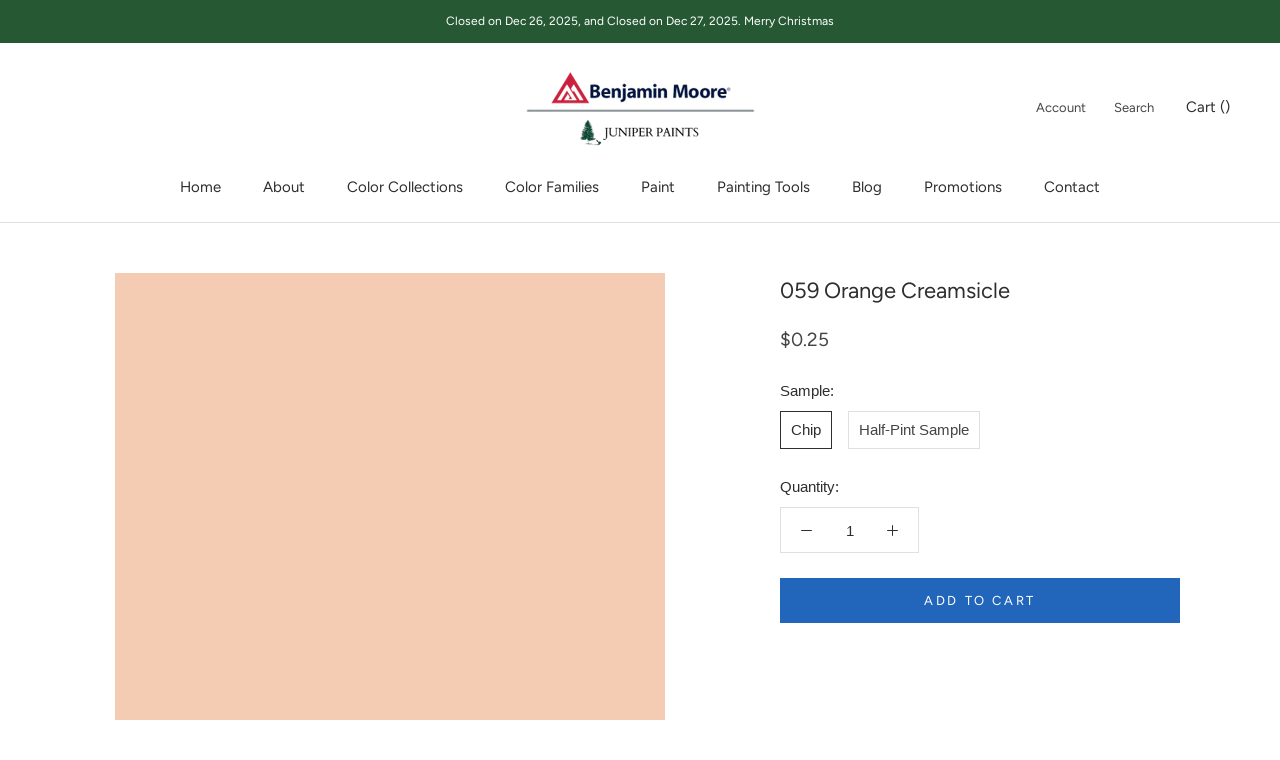

--- FILE ---
content_type: text/html; charset=utf-8
request_url: https://www.juniperpaints.com/products/059-orange-creamsicle
body_size: 21227
content:
<!doctype html>

<html class="no-js" lang="en-US">
  <head>
  <!-- Google tag (gtag.js) -->
<script async src="https://www.googletagmanager.com/gtag/js?id=G-MLZKG727J6"></script>
<script>
  window.dataLayer = window.dataLayer || [];
  function gtag(){dataLayer.push(arguments);}
  gtag('js', new Date());

  gtag('config', 'G-MLZKG727J6');
</script>
    <meta charset="utf-8">
    <meta http-equiv="X-UA-Compatible" content="IE=edge,chrome=1">
    <meta name="viewport" content="width=device-width,initial-scale=1">
    <meta name="theme-color" content="">

    <title>
      059 Orange Creamsicle - Paint Color | Juniper Paints
    </title><meta name="description" content="Frothy and refreshing, this creamy orange-peach is sweet and satisfying. A beautiful choice for a sunroom, it instantly cools on a hot summer day."><link rel="canonical" href="https://www.juniperpaints.com/products/059-orange-creamsicle"><link rel="shortcut icon" href="//www.juniperpaints.com/cdn/shop/files/benjamin-moore-favicon_96x.png?v=1637614263" type="image/png"><meta property="og:type" content="product">
  <meta property="og:title" content="059 Orange Creamsicle"><meta property="og:image" content="http://www.juniperpaints.com/cdn/shop/products/F4CBB3_1024x.png?v=1637612258">
    <meta property="og:image:secure_url" content="https://www.juniperpaints.com/cdn/shop/products/F4CBB3_1024x.png?v=1637612258"><meta property="product:price:amount" content="0.25">
  <meta property="product:price:currency" content="USD"><meta property="og:description" content="Frothy and refreshing, this creamy orange-peach is sweet and satisfying. A beautiful choice for a sunroom, it instantly cools on a hot summer day."><meta property="og:url" content="https://www.juniperpaints.com/products/059-orange-creamsicle">
<meta property="og:site_name" content="Juniper Paints"><meta name="twitter:card" content="summary"><meta name="twitter:title" content="059 Orange Creamsicle">
  <meta name="twitter:description" content="Frothy and refreshing, this creamy orange-peach is sweet and satisfying. A beautiful choice for a sunroom, it instantly cools on a hot summer day.">
  <meta name="twitter:image" content="https://www.juniperpaints.com/cdn/shop/products/F4CBB3_600x600_crop_center.png?v=1637612258">

    <script>window.performance && window.performance.mark && window.performance.mark('shopify.content_for_header.start');</script><meta name="google-site-verification" content="pGnVIgAVE6hL0kyl0ajBTfHNkV6BEORW86CQbLLxDoo">
<meta id="shopify-digital-wallet" name="shopify-digital-wallet" content="/55148118067/digital_wallets/dialog">
<meta name="shopify-checkout-api-token" content="83161a16176ac7f5ec17b482200ba803">
<link rel="alternate" type="application/json+oembed" href="https://www.juniperpaints.com/products/059-orange-creamsicle.oembed">
<script async="async" src="/checkouts/internal/preloads.js?locale=en-US"></script>
<link rel="preconnect" href="https://shop.app" crossorigin="anonymous">
<script async="async" src="https://shop.app/checkouts/internal/preloads.js?locale=en-US&shop_id=55148118067" crossorigin="anonymous"></script>
<script id="apple-pay-shop-capabilities" type="application/json">{"shopId":55148118067,"countryCode":"US","currencyCode":"USD","merchantCapabilities":["supports3DS"],"merchantId":"gid:\/\/shopify\/Shop\/55148118067","merchantName":"Juniper Paints","requiredBillingContactFields":["postalAddress","email","phone"],"requiredShippingContactFields":["postalAddress","email","phone"],"shippingType":"shipping","supportedNetworks":["visa","masterCard","amex","discover","elo","jcb"],"total":{"type":"pending","label":"Juniper Paints","amount":"1.00"},"shopifyPaymentsEnabled":true,"supportsSubscriptions":true}</script>
<script id="shopify-features" type="application/json">{"accessToken":"83161a16176ac7f5ec17b482200ba803","betas":["rich-media-storefront-analytics"],"domain":"www.juniperpaints.com","predictiveSearch":true,"shopId":55148118067,"locale":"en"}</script>
<script>var Shopify = Shopify || {};
Shopify.shop = "juniperpaints.myshopify.com";
Shopify.locale = "en-US";
Shopify.currency = {"active":"USD","rate":"1.0"};
Shopify.country = "US";
Shopify.theme = {"name":"Prestige","id":120903008307,"schema_name":"Prestige","schema_version":"4.7.2 (Beam Local 2.3.1)","theme_store_id":null,"role":"main"};
Shopify.theme.handle = "null";
Shopify.theme.style = {"id":null,"handle":null};
Shopify.cdnHost = "www.juniperpaints.com/cdn";
Shopify.routes = Shopify.routes || {};
Shopify.routes.root = "/";</script>
<script type="module">!function(o){(o.Shopify=o.Shopify||{}).modules=!0}(window);</script>
<script>!function(o){function n(){var o=[];function n(){o.push(Array.prototype.slice.apply(arguments))}return n.q=o,n}var t=o.Shopify=o.Shopify||{};t.loadFeatures=n(),t.autoloadFeatures=n()}(window);</script>
<script>
  window.ShopifyPay = window.ShopifyPay || {};
  window.ShopifyPay.apiHost = "shop.app\/pay";
  window.ShopifyPay.redirectState = null;
</script>
<script id="shop-js-analytics" type="application/json">{"pageType":"product"}</script>
<script defer="defer" async type="module" src="//www.juniperpaints.com/cdn/shopifycloud/shop-js/modules/v2/client.init-shop-cart-sync_BT-GjEfc.en.esm.js"></script>
<script defer="defer" async type="module" src="//www.juniperpaints.com/cdn/shopifycloud/shop-js/modules/v2/chunk.common_D58fp_Oc.esm.js"></script>
<script defer="defer" async type="module" src="//www.juniperpaints.com/cdn/shopifycloud/shop-js/modules/v2/chunk.modal_xMitdFEc.esm.js"></script>
<script type="module">
  await import("//www.juniperpaints.com/cdn/shopifycloud/shop-js/modules/v2/client.init-shop-cart-sync_BT-GjEfc.en.esm.js");
await import("//www.juniperpaints.com/cdn/shopifycloud/shop-js/modules/v2/chunk.common_D58fp_Oc.esm.js");
await import("//www.juniperpaints.com/cdn/shopifycloud/shop-js/modules/v2/chunk.modal_xMitdFEc.esm.js");

  window.Shopify.SignInWithShop?.initShopCartSync?.({"fedCMEnabled":true,"windoidEnabled":true});

</script>
<script>
  window.Shopify = window.Shopify || {};
  if (!window.Shopify.featureAssets) window.Shopify.featureAssets = {};
  window.Shopify.featureAssets['shop-js'] = {"shop-cart-sync":["modules/v2/client.shop-cart-sync_DZOKe7Ll.en.esm.js","modules/v2/chunk.common_D58fp_Oc.esm.js","modules/v2/chunk.modal_xMitdFEc.esm.js"],"init-fed-cm":["modules/v2/client.init-fed-cm_B6oLuCjv.en.esm.js","modules/v2/chunk.common_D58fp_Oc.esm.js","modules/v2/chunk.modal_xMitdFEc.esm.js"],"shop-cash-offers":["modules/v2/client.shop-cash-offers_D2sdYoxE.en.esm.js","modules/v2/chunk.common_D58fp_Oc.esm.js","modules/v2/chunk.modal_xMitdFEc.esm.js"],"shop-login-button":["modules/v2/client.shop-login-button_QeVjl5Y3.en.esm.js","modules/v2/chunk.common_D58fp_Oc.esm.js","modules/v2/chunk.modal_xMitdFEc.esm.js"],"pay-button":["modules/v2/client.pay-button_DXTOsIq6.en.esm.js","modules/v2/chunk.common_D58fp_Oc.esm.js","modules/v2/chunk.modal_xMitdFEc.esm.js"],"shop-button":["modules/v2/client.shop-button_DQZHx9pm.en.esm.js","modules/v2/chunk.common_D58fp_Oc.esm.js","modules/v2/chunk.modal_xMitdFEc.esm.js"],"avatar":["modules/v2/client.avatar_BTnouDA3.en.esm.js"],"init-windoid":["modules/v2/client.init-windoid_CR1B-cfM.en.esm.js","modules/v2/chunk.common_D58fp_Oc.esm.js","modules/v2/chunk.modal_xMitdFEc.esm.js"],"init-shop-for-new-customer-accounts":["modules/v2/client.init-shop-for-new-customer-accounts_C_vY_xzh.en.esm.js","modules/v2/client.shop-login-button_QeVjl5Y3.en.esm.js","modules/v2/chunk.common_D58fp_Oc.esm.js","modules/v2/chunk.modal_xMitdFEc.esm.js"],"init-shop-email-lookup-coordinator":["modules/v2/client.init-shop-email-lookup-coordinator_BI7n9ZSv.en.esm.js","modules/v2/chunk.common_D58fp_Oc.esm.js","modules/v2/chunk.modal_xMitdFEc.esm.js"],"init-shop-cart-sync":["modules/v2/client.init-shop-cart-sync_BT-GjEfc.en.esm.js","modules/v2/chunk.common_D58fp_Oc.esm.js","modules/v2/chunk.modal_xMitdFEc.esm.js"],"shop-toast-manager":["modules/v2/client.shop-toast-manager_DiYdP3xc.en.esm.js","modules/v2/chunk.common_D58fp_Oc.esm.js","modules/v2/chunk.modal_xMitdFEc.esm.js"],"init-customer-accounts":["modules/v2/client.init-customer-accounts_D9ZNqS-Q.en.esm.js","modules/v2/client.shop-login-button_QeVjl5Y3.en.esm.js","modules/v2/chunk.common_D58fp_Oc.esm.js","modules/v2/chunk.modal_xMitdFEc.esm.js"],"init-customer-accounts-sign-up":["modules/v2/client.init-customer-accounts-sign-up_iGw4briv.en.esm.js","modules/v2/client.shop-login-button_QeVjl5Y3.en.esm.js","modules/v2/chunk.common_D58fp_Oc.esm.js","modules/v2/chunk.modal_xMitdFEc.esm.js"],"shop-follow-button":["modules/v2/client.shop-follow-button_CqMgW2wH.en.esm.js","modules/v2/chunk.common_D58fp_Oc.esm.js","modules/v2/chunk.modal_xMitdFEc.esm.js"],"checkout-modal":["modules/v2/client.checkout-modal_xHeaAweL.en.esm.js","modules/v2/chunk.common_D58fp_Oc.esm.js","modules/v2/chunk.modal_xMitdFEc.esm.js"],"shop-login":["modules/v2/client.shop-login_D91U-Q7h.en.esm.js","modules/v2/chunk.common_D58fp_Oc.esm.js","modules/v2/chunk.modal_xMitdFEc.esm.js"],"lead-capture":["modules/v2/client.lead-capture_BJmE1dJe.en.esm.js","modules/v2/chunk.common_D58fp_Oc.esm.js","modules/v2/chunk.modal_xMitdFEc.esm.js"],"payment-terms":["modules/v2/client.payment-terms_Ci9AEqFq.en.esm.js","modules/v2/chunk.common_D58fp_Oc.esm.js","modules/v2/chunk.modal_xMitdFEc.esm.js"]};
</script>
<script id="__st">var __st={"a":55148118067,"offset":-25200,"reqid":"a111391f-19d7-4b9a-8749-fffaddae77a6-1769149110","pageurl":"www.juniperpaints.com\/products\/059-orange-creamsicle","u":"c67550bc5207","p":"product","rtyp":"product","rid":6629727895603};</script>
<script>window.ShopifyPaypalV4VisibilityTracking = true;</script>
<script id="captcha-bootstrap">!function(){'use strict';const t='contact',e='account',n='new_comment',o=[[t,t],['blogs',n],['comments',n],[t,'customer']],c=[[e,'customer_login'],[e,'guest_login'],[e,'recover_customer_password'],[e,'create_customer']],r=t=>t.map((([t,e])=>`form[action*='/${t}']:not([data-nocaptcha='true']) input[name='form_type'][value='${e}']`)).join(','),a=t=>()=>t?[...document.querySelectorAll(t)].map((t=>t.form)):[];function s(){const t=[...o],e=r(t);return a(e)}const i='password',u='form_key',d=['recaptcha-v3-token','g-recaptcha-response','h-captcha-response',i],f=()=>{try{return window.sessionStorage}catch{return}},m='__shopify_v',_=t=>t.elements[u];function p(t,e,n=!1){try{const o=window.sessionStorage,c=JSON.parse(o.getItem(e)),{data:r}=function(t){const{data:e,action:n}=t;return t[m]||n?{data:e,action:n}:{data:t,action:n}}(c);for(const[e,n]of Object.entries(r))t.elements[e]&&(t.elements[e].value=n);n&&o.removeItem(e)}catch(o){console.error('form repopulation failed',{error:o})}}const l='form_type',E='cptcha';function T(t){t.dataset[E]=!0}const w=window,h=w.document,L='Shopify',v='ce_forms',y='captcha';let A=!1;((t,e)=>{const n=(g='f06e6c50-85a8-45c8-87d0-21a2b65856fe',I='https://cdn.shopify.com/shopifycloud/storefront-forms-hcaptcha/ce_storefront_forms_captcha_hcaptcha.v1.5.2.iife.js',D={infoText:'Protected by hCaptcha',privacyText:'Privacy',termsText:'Terms'},(t,e,n)=>{const o=w[L][v],c=o.bindForm;if(c)return c(t,g,e,D).then(n);var r;o.q.push([[t,g,e,D],n]),r=I,A||(h.body.append(Object.assign(h.createElement('script'),{id:'captcha-provider',async:!0,src:r})),A=!0)});var g,I,D;w[L]=w[L]||{},w[L][v]=w[L][v]||{},w[L][v].q=[],w[L][y]=w[L][y]||{},w[L][y].protect=function(t,e){n(t,void 0,e),T(t)},Object.freeze(w[L][y]),function(t,e,n,w,h,L){const[v,y,A,g]=function(t,e,n){const i=e?o:[],u=t?c:[],d=[...i,...u],f=r(d),m=r(i),_=r(d.filter((([t,e])=>n.includes(e))));return[a(f),a(m),a(_),s()]}(w,h,L),I=t=>{const e=t.target;return e instanceof HTMLFormElement?e:e&&e.form},D=t=>v().includes(t);t.addEventListener('submit',(t=>{const e=I(t);if(!e)return;const n=D(e)&&!e.dataset.hcaptchaBound&&!e.dataset.recaptchaBound,o=_(e),c=g().includes(e)&&(!o||!o.value);(n||c)&&t.preventDefault(),c&&!n&&(function(t){try{if(!f())return;!function(t){const e=f();if(!e)return;const n=_(t);if(!n)return;const o=n.value;o&&e.removeItem(o)}(t);const e=Array.from(Array(32),(()=>Math.random().toString(36)[2])).join('');!function(t,e){_(t)||t.append(Object.assign(document.createElement('input'),{type:'hidden',name:u})),t.elements[u].value=e}(t,e),function(t,e){const n=f();if(!n)return;const o=[...t.querySelectorAll(`input[type='${i}']`)].map((({name:t})=>t)),c=[...d,...o],r={};for(const[a,s]of new FormData(t).entries())c.includes(a)||(r[a]=s);n.setItem(e,JSON.stringify({[m]:1,action:t.action,data:r}))}(t,e)}catch(e){console.error('failed to persist form',e)}}(e),e.submit())}));const S=(t,e)=>{t&&!t.dataset[E]&&(n(t,e.some((e=>e===t))),T(t))};for(const o of['focusin','change'])t.addEventListener(o,(t=>{const e=I(t);D(e)&&S(e,y())}));const B=e.get('form_key'),M=e.get(l),P=B&&M;t.addEventListener('DOMContentLoaded',(()=>{const t=y();if(P)for(const e of t)e.elements[l].value===M&&p(e,B);[...new Set([...A(),...v().filter((t=>'true'===t.dataset.shopifyCaptcha))])].forEach((e=>S(e,t)))}))}(h,new URLSearchParams(w.location.search),n,t,e,['guest_login'])})(!0,!0)}();</script>
<script integrity="sha256-4kQ18oKyAcykRKYeNunJcIwy7WH5gtpwJnB7kiuLZ1E=" data-source-attribution="shopify.loadfeatures" defer="defer" src="//www.juniperpaints.com/cdn/shopifycloud/storefront/assets/storefront/load_feature-a0a9edcb.js" crossorigin="anonymous"></script>
<script crossorigin="anonymous" defer="defer" src="//www.juniperpaints.com/cdn/shopifycloud/storefront/assets/shopify_pay/storefront-65b4c6d7.js?v=20250812"></script>
<script data-source-attribution="shopify.dynamic_checkout.dynamic.init">var Shopify=Shopify||{};Shopify.PaymentButton=Shopify.PaymentButton||{isStorefrontPortableWallets:!0,init:function(){window.Shopify.PaymentButton.init=function(){};var t=document.createElement("script");t.src="https://www.juniperpaints.com/cdn/shopifycloud/portable-wallets/latest/portable-wallets.en.js",t.type="module",document.head.appendChild(t)}};
</script>
<script data-source-attribution="shopify.dynamic_checkout.buyer_consent">
  function portableWalletsHideBuyerConsent(e){var t=document.getElementById("shopify-buyer-consent"),n=document.getElementById("shopify-subscription-policy-button");t&&n&&(t.classList.add("hidden"),t.setAttribute("aria-hidden","true"),n.removeEventListener("click",e))}function portableWalletsShowBuyerConsent(e){var t=document.getElementById("shopify-buyer-consent"),n=document.getElementById("shopify-subscription-policy-button");t&&n&&(t.classList.remove("hidden"),t.removeAttribute("aria-hidden"),n.addEventListener("click",e))}window.Shopify?.PaymentButton&&(window.Shopify.PaymentButton.hideBuyerConsent=portableWalletsHideBuyerConsent,window.Shopify.PaymentButton.showBuyerConsent=portableWalletsShowBuyerConsent);
</script>
<script data-source-attribution="shopify.dynamic_checkout.cart.bootstrap">document.addEventListener("DOMContentLoaded",(function(){function t(){return document.querySelector("shopify-accelerated-checkout-cart, shopify-accelerated-checkout")}if(t())Shopify.PaymentButton.init();else{new MutationObserver((function(e,n){t()&&(Shopify.PaymentButton.init(),n.disconnect())})).observe(document.body,{childList:!0,subtree:!0})}}));
</script>
<link id="shopify-accelerated-checkout-styles" rel="stylesheet" media="screen" href="https://www.juniperpaints.com/cdn/shopifycloud/portable-wallets/latest/accelerated-checkout-backwards-compat.css" crossorigin="anonymous">
<style id="shopify-accelerated-checkout-cart">
        #shopify-buyer-consent {
  margin-top: 1em;
  display: inline-block;
  width: 100%;
}

#shopify-buyer-consent.hidden {
  display: none;
}

#shopify-subscription-policy-button {
  background: none;
  border: none;
  padding: 0;
  text-decoration: underline;
  font-size: inherit;
  cursor: pointer;
}

#shopify-subscription-policy-button::before {
  box-shadow: none;
}

      </style>

<script>window.performance && window.performance.mark && window.performance.mark('shopify.content_for_header.end');</script>

    <link rel="stylesheet" href="//www.juniperpaints.com/cdn/shop/t/3/assets/theme.scss.css?v=130261215456408598631766714744">

    <script>
      // This allows to expose several variables to the global scope, to be used in scripts
      window.theme = {
        pageType: "product",
        moneyFormat: "${{amount}}",
        moneyWithCurrencyFormat: "${{amount}} USD",
        productImageSize: "natural",
        searchMode: "product",
        showPageTransition: true,
        showElementStaggering: false,
        showImageZooming: true
      };

      window.routes = {
        rootUrl: "\/",
        cartUrl: "\/cart",
        cartAddUrl: "\/cart\/add",
        cartChangeUrl: "\/cart\/change",
        searchUrl: "\/search",
        productRecommendationsUrl: "\/recommendations\/products"
      };

      window.languages = {
        cartAddNote: "Add Order Note",
        cartEditNote: "Edit Order Note",
        productImageLoadingError: "This image could not be loaded. Please try to reload the page.",
        productFormAddToCart: "Add to cart",
        productFormUnavailable: "Unavailable",
        productFormSoldOut: "Sold Out",
        shippingEstimatorOneResult: "1 option available:",
        shippingEstimatorMoreResults: "{{count}} options available:",
        shippingEstimatorNoResults: "No shipping could be found"
      };

      window.lazySizesConfig = {
        loadHidden: false,
        hFac: 0.5,
        expFactor: 2,
        ricTimeout: 150,
        lazyClass: 'Image--lazyLoad',
        loadingClass: 'Image--lazyLoading',
        loadedClass: 'Image--lazyLoaded'
      };

      document.documentElement.className = document.documentElement.className.replace('no-js', 'js');
      document.documentElement.style.setProperty('--window-height', window.innerHeight + 'px');

      // We do a quick detection of some features (we could use Modernizr but for so little...)
      (function() {
        document.documentElement.className += ((window.CSS && window.CSS.supports('(position: sticky) or (position: -webkit-sticky)')) ? ' supports-sticky' : ' no-supports-sticky');
        document.documentElement.className += (window.matchMedia('(-moz-touch-enabled: 1), (hover: none)')).matches ? ' no-supports-hover' : ' supports-hover';
      }());
    </script>

    <script src="//www.juniperpaints.com/cdn/shop/t/3/assets/lazysizes.min.js?v=174358363404432586981637609620" async></script><script src="https://polyfill-fastly.net/v3/polyfill.min.js?unknown=polyfill&features=fetch,Element.prototype.closest,Element.prototype.remove,Element.prototype.classList,Array.prototype.includes,Array.prototype.fill,Object.assign,CustomEvent,IntersectionObserver,IntersectionObserverEntry,URL" defer></script>
    <script src="//www.juniperpaints.com/cdn/shop/t/3/assets/libs.min.js?v=26178543184394469741637609621" defer></script>
    <script src="//www.juniperpaints.com/cdn/shop/t/3/assets/theme.js?v=36592505051604360561637609631" defer></script>
    <script src="//www.juniperpaints.com/cdn/shop/t/3/assets/custom.js?v=42558143451230525121637609619" defer></script><script>
        var customPaintColor = true;
      </script><script src="//www.juniperpaints.com/cdn/shop/t/3/assets/color-selector.js?v=27786749833728530751637609631" type="text/javascript"></script>
    
      <script src="//www.juniperpaints.com/cdn/shop/t/3/assets/product-families.js?v=49308907690562846901637609623" type="text/javascript"></script>
      <script src="//www.juniperpaints.com/cdn/shop/t/3/assets/paint-material.js?v=113607832612193902941637609622" type="text/javascript"></script>
<script>
      (function () {
        window.onpageshow = function() {
          if (window.theme.showPageTransition) {
            var pageTransition = document.querySelector('.PageTransition');

            if (pageTransition) {
              pageTransition.style.visibility = 'visible';
              pageTransition.style.opacity = '0';
            }
          }

          // When the page is loaded from the cache, we have to reload the cart content
          document.documentElement.dispatchEvent(new CustomEvent('cart:refresh', {
            bubbles: true
          }));
        };
      })();
    </script>

    
  <script type="application/ld+json">
  {
    "@context": "http://schema.org",
    "@type": "Product",
    "offers": [{
          "@type": "Offer",
          "name": "Chip",
          "availability":"https://schema.org/InStock",
          "price": 0.25,
          "priceCurrency": "USD",
          "priceValidUntil": "2026-02-01","url": "/products/059-orange-creamsicle/products/059-orange-creamsicle?variant=39642950336563"
        },
{
          "@type": "Offer",
          "name": "Half-Pint Sample",
          "availability":"https://schema.org/InStock",
          "price": 5.99,
          "priceCurrency": "USD",
          "priceValidUntil": "2026-02-01","sku": "02001X-006","url": "/products/059-orange-creamsicle/products/059-orange-creamsicle?variant=40508773859379"
        }
],
    "brand": {
      "name": "Benjamin Moore"
    },
    "name": "059 Orange Creamsicle",
    "description": "Frothy and refreshing, this creamy orange-peach is sweet and satisfying. A beautiful choice for a sunroom, it instantly cools on a hot summer day.",
    "category": "Color",
    "url": "/products/059-orange-creamsicle/products/059-orange-creamsicle",
    "sku": null,
    "image": {
      "@type": "ImageObject",
      "url": "https://www.juniperpaints.com/cdn/shop/products/F4CBB3_1024x.png?v=1637612258",
      "image": "https://www.juniperpaints.com/cdn/shop/products/F4CBB3_1024x.png?v=1637612258",
      "name": "059 Orange Creamsicle",
      "width": "1024",
      "height": "1024"
    }
  }
  </script>



  <script type="application/ld+json">
  {
    "@context": "http://schema.org",
    "@type": "BreadcrumbList",
  "itemListElement": [{
      "@type": "ListItem",
      "position": 1,
      "name": "Translation missing: en-US.general.breadcrumb.home",
      "item": "https://www.juniperpaints.com"
    },{
          "@type": "ListItem",
          "position": 2,
          "name": "059 Orange Creamsicle",
          "item": "https://www.juniperpaints.com/products/059-orange-creamsicle"
        }]
  }
  </script>

    
  <link href="https://cdn.shopify.com/extensions/019bd76e-f981-7580-9227-e5919beef557/magical-mandatory-fees-191/assets/magical-mandatory-fees.css" rel="stylesheet" type="text/css" media="all">
<link href="https://monorail-edge.shopifysvc.com" rel="dns-prefetch">
<script>(function(){if ("sendBeacon" in navigator && "performance" in window) {try {var session_token_from_headers = performance.getEntriesByType('navigation')[0].serverTiming.find(x => x.name == '_s').description;} catch {var session_token_from_headers = undefined;}var session_cookie_matches = document.cookie.match(/_shopify_s=([^;]*)/);var session_token_from_cookie = session_cookie_matches && session_cookie_matches.length === 2 ? session_cookie_matches[1] : "";var session_token = session_token_from_headers || session_token_from_cookie || "";function handle_abandonment_event(e) {var entries = performance.getEntries().filter(function(entry) {return /monorail-edge.shopifysvc.com/.test(entry.name);});if (!window.abandonment_tracked && entries.length === 0) {window.abandonment_tracked = true;var currentMs = Date.now();var navigation_start = performance.timing.navigationStart;var payload = {shop_id: 55148118067,url: window.location.href,navigation_start,duration: currentMs - navigation_start,session_token,page_type: "product"};window.navigator.sendBeacon("https://monorail-edge.shopifysvc.com/v1/produce", JSON.stringify({schema_id: "online_store_buyer_site_abandonment/1.1",payload: payload,metadata: {event_created_at_ms: currentMs,event_sent_at_ms: currentMs}}));}}window.addEventListener('pagehide', handle_abandonment_event);}}());</script>
<script id="web-pixels-manager-setup">(function e(e,d,r,n,o){if(void 0===o&&(o={}),!Boolean(null===(a=null===(i=window.Shopify)||void 0===i?void 0:i.analytics)||void 0===a?void 0:a.replayQueue)){var i,a;window.Shopify=window.Shopify||{};var t=window.Shopify;t.analytics=t.analytics||{};var s=t.analytics;s.replayQueue=[],s.publish=function(e,d,r){return s.replayQueue.push([e,d,r]),!0};try{self.performance.mark("wpm:start")}catch(e){}var l=function(){var e={modern:/Edge?\/(1{2}[4-9]|1[2-9]\d|[2-9]\d{2}|\d{4,})\.\d+(\.\d+|)|Firefox\/(1{2}[4-9]|1[2-9]\d|[2-9]\d{2}|\d{4,})\.\d+(\.\d+|)|Chrom(ium|e)\/(9{2}|\d{3,})\.\d+(\.\d+|)|(Maci|X1{2}).+ Version\/(15\.\d+|(1[6-9]|[2-9]\d|\d{3,})\.\d+)([,.]\d+|)( \(\w+\)|)( Mobile\/\w+|) Safari\/|Chrome.+OPR\/(9{2}|\d{3,})\.\d+\.\d+|(CPU[ +]OS|iPhone[ +]OS|CPU[ +]iPhone|CPU IPhone OS|CPU iPad OS)[ +]+(15[._]\d+|(1[6-9]|[2-9]\d|\d{3,})[._]\d+)([._]\d+|)|Android:?[ /-](13[3-9]|1[4-9]\d|[2-9]\d{2}|\d{4,})(\.\d+|)(\.\d+|)|Android.+Firefox\/(13[5-9]|1[4-9]\d|[2-9]\d{2}|\d{4,})\.\d+(\.\d+|)|Android.+Chrom(ium|e)\/(13[3-9]|1[4-9]\d|[2-9]\d{2}|\d{4,})\.\d+(\.\d+|)|SamsungBrowser\/([2-9]\d|\d{3,})\.\d+/,legacy:/Edge?\/(1[6-9]|[2-9]\d|\d{3,})\.\d+(\.\d+|)|Firefox\/(5[4-9]|[6-9]\d|\d{3,})\.\d+(\.\d+|)|Chrom(ium|e)\/(5[1-9]|[6-9]\d|\d{3,})\.\d+(\.\d+|)([\d.]+$|.*Safari\/(?![\d.]+ Edge\/[\d.]+$))|(Maci|X1{2}).+ Version\/(10\.\d+|(1[1-9]|[2-9]\d|\d{3,})\.\d+)([,.]\d+|)( \(\w+\)|)( Mobile\/\w+|) Safari\/|Chrome.+OPR\/(3[89]|[4-9]\d|\d{3,})\.\d+\.\d+|(CPU[ +]OS|iPhone[ +]OS|CPU[ +]iPhone|CPU IPhone OS|CPU iPad OS)[ +]+(10[._]\d+|(1[1-9]|[2-9]\d|\d{3,})[._]\d+)([._]\d+|)|Android:?[ /-](13[3-9]|1[4-9]\d|[2-9]\d{2}|\d{4,})(\.\d+|)(\.\d+|)|Mobile Safari.+OPR\/([89]\d|\d{3,})\.\d+\.\d+|Android.+Firefox\/(13[5-9]|1[4-9]\d|[2-9]\d{2}|\d{4,})\.\d+(\.\d+|)|Android.+Chrom(ium|e)\/(13[3-9]|1[4-9]\d|[2-9]\d{2}|\d{4,})\.\d+(\.\d+|)|Android.+(UC? ?Browser|UCWEB|U3)[ /]?(15\.([5-9]|\d{2,})|(1[6-9]|[2-9]\d|\d{3,})\.\d+)\.\d+|SamsungBrowser\/(5\.\d+|([6-9]|\d{2,})\.\d+)|Android.+MQ{2}Browser\/(14(\.(9|\d{2,})|)|(1[5-9]|[2-9]\d|\d{3,})(\.\d+|))(\.\d+|)|K[Aa][Ii]OS\/(3\.\d+|([4-9]|\d{2,})\.\d+)(\.\d+|)/},d=e.modern,r=e.legacy,n=navigator.userAgent;return n.match(d)?"modern":n.match(r)?"legacy":"unknown"}(),u="modern"===l?"modern":"legacy",c=(null!=n?n:{modern:"",legacy:""})[u],f=function(e){return[e.baseUrl,"/wpm","/b",e.hashVersion,"modern"===e.buildTarget?"m":"l",".js"].join("")}({baseUrl:d,hashVersion:r,buildTarget:u}),m=function(e){var d=e.version,r=e.bundleTarget,n=e.surface,o=e.pageUrl,i=e.monorailEndpoint;return{emit:function(e){var a=e.status,t=e.errorMsg,s=(new Date).getTime(),l=JSON.stringify({metadata:{event_sent_at_ms:s},events:[{schema_id:"web_pixels_manager_load/3.1",payload:{version:d,bundle_target:r,page_url:o,status:a,surface:n,error_msg:t},metadata:{event_created_at_ms:s}}]});if(!i)return console&&console.warn&&console.warn("[Web Pixels Manager] No Monorail endpoint provided, skipping logging."),!1;try{return self.navigator.sendBeacon.bind(self.navigator)(i,l)}catch(e){}var u=new XMLHttpRequest;try{return u.open("POST",i,!0),u.setRequestHeader("Content-Type","text/plain"),u.send(l),!0}catch(e){return console&&console.warn&&console.warn("[Web Pixels Manager] Got an unhandled error while logging to Monorail."),!1}}}}({version:r,bundleTarget:l,surface:e.surface,pageUrl:self.location.href,monorailEndpoint:e.monorailEndpoint});try{o.browserTarget=l,function(e){var d=e.src,r=e.async,n=void 0===r||r,o=e.onload,i=e.onerror,a=e.sri,t=e.scriptDataAttributes,s=void 0===t?{}:t,l=document.createElement("script"),u=document.querySelector("head"),c=document.querySelector("body");if(l.async=n,l.src=d,a&&(l.integrity=a,l.crossOrigin="anonymous"),s)for(var f in s)if(Object.prototype.hasOwnProperty.call(s,f))try{l.dataset[f]=s[f]}catch(e){}if(o&&l.addEventListener("load",o),i&&l.addEventListener("error",i),u)u.appendChild(l);else{if(!c)throw new Error("Did not find a head or body element to append the script");c.appendChild(l)}}({src:f,async:!0,onload:function(){if(!function(){var e,d;return Boolean(null===(d=null===(e=window.Shopify)||void 0===e?void 0:e.analytics)||void 0===d?void 0:d.initialized)}()){var d=window.webPixelsManager.init(e)||void 0;if(d){var r=window.Shopify.analytics;r.replayQueue.forEach((function(e){var r=e[0],n=e[1],o=e[2];d.publishCustomEvent(r,n,o)})),r.replayQueue=[],r.publish=d.publishCustomEvent,r.visitor=d.visitor,r.initialized=!0}}},onerror:function(){return m.emit({status:"failed",errorMsg:"".concat(f," has failed to load")})},sri:function(e){var d=/^sha384-[A-Za-z0-9+/=]+$/;return"string"==typeof e&&d.test(e)}(c)?c:"",scriptDataAttributes:o}),m.emit({status:"loading"})}catch(e){m.emit({status:"failed",errorMsg:(null==e?void 0:e.message)||"Unknown error"})}}})({shopId: 55148118067,storefrontBaseUrl: "https://www.juniperpaints.com",extensionsBaseUrl: "https://extensions.shopifycdn.com/cdn/shopifycloud/web-pixels-manager",monorailEndpoint: "https://monorail-edge.shopifysvc.com/unstable/produce_batch",surface: "storefront-renderer",enabledBetaFlags: ["2dca8a86"],webPixelsConfigList: [{"id":"304709683","configuration":"{\"config\":\"{\\\"pixel_id\\\":\\\"G-K35TTN2HCB\\\",\\\"target_country\\\":\\\"US\\\",\\\"gtag_events\\\":[{\\\"type\\\":\\\"begin_checkout\\\",\\\"action_label\\\":\\\"G-K35TTN2HCB\\\"},{\\\"type\\\":\\\"search\\\",\\\"action_label\\\":\\\"G-K35TTN2HCB\\\"},{\\\"type\\\":\\\"view_item\\\",\\\"action_label\\\":[\\\"G-K35TTN2HCB\\\",\\\"MC-Z0X3GSWXPC\\\"]},{\\\"type\\\":\\\"purchase\\\",\\\"action_label\\\":[\\\"G-K35TTN2HCB\\\",\\\"MC-Z0X3GSWXPC\\\"]},{\\\"type\\\":\\\"page_view\\\",\\\"action_label\\\":[\\\"G-K35TTN2HCB\\\",\\\"MC-Z0X3GSWXPC\\\"]},{\\\"type\\\":\\\"add_payment_info\\\",\\\"action_label\\\":\\\"G-K35TTN2HCB\\\"},{\\\"type\\\":\\\"add_to_cart\\\",\\\"action_label\\\":\\\"G-K35TTN2HCB\\\"}],\\\"enable_monitoring_mode\\\":false}\"}","eventPayloadVersion":"v1","runtimeContext":"OPEN","scriptVersion":"b2a88bafab3e21179ed38636efcd8a93","type":"APP","apiClientId":1780363,"privacyPurposes":[],"dataSharingAdjustments":{"protectedCustomerApprovalScopes":["read_customer_address","read_customer_email","read_customer_name","read_customer_personal_data","read_customer_phone"]}},{"id":"shopify-app-pixel","configuration":"{}","eventPayloadVersion":"v1","runtimeContext":"STRICT","scriptVersion":"0450","apiClientId":"shopify-pixel","type":"APP","privacyPurposes":["ANALYTICS","MARKETING"]},{"id":"shopify-custom-pixel","eventPayloadVersion":"v1","runtimeContext":"LAX","scriptVersion":"0450","apiClientId":"shopify-pixel","type":"CUSTOM","privacyPurposes":["ANALYTICS","MARKETING"]}],isMerchantRequest: false,initData: {"shop":{"name":"Juniper Paints","paymentSettings":{"currencyCode":"USD"},"myshopifyDomain":"juniperpaints.myshopify.com","countryCode":"US","storefrontUrl":"https:\/\/www.juniperpaints.com"},"customer":null,"cart":null,"checkout":null,"productVariants":[{"price":{"amount":0.25,"currencyCode":"USD"},"product":{"title":"059 Orange Creamsicle","vendor":"Benjamin Moore","id":"6629727895603","untranslatedTitle":"059 Orange Creamsicle","url":"\/products\/059-orange-creamsicle","type":"Color"},"id":"39642950336563","image":{"src":"\/\/www.juniperpaints.com\/cdn\/shop\/products\/F4CBB3.png?v=1637612258"},"sku":null,"title":"Chip","untranslatedTitle":"Chip"},{"price":{"amount":5.99,"currencyCode":"USD"},"product":{"title":"059 Orange Creamsicle","vendor":"Benjamin Moore","id":"6629727895603","untranslatedTitle":"059 Orange Creamsicle","url":"\/products\/059-orange-creamsicle","type":"Color"},"id":"40508773859379","image":{"src":"\/\/www.juniperpaints.com\/cdn\/shop\/products\/F4CBB3.png?v=1637612258"},"sku":"02001X-006","title":"Half-Pint Sample","untranslatedTitle":"Half-Pint Sample"}],"purchasingCompany":null},},"https://www.juniperpaints.com/cdn","fcfee988w5aeb613cpc8e4bc33m6693e112",{"modern":"","legacy":""},{"shopId":"55148118067","storefrontBaseUrl":"https:\/\/www.juniperpaints.com","extensionBaseUrl":"https:\/\/extensions.shopifycdn.com\/cdn\/shopifycloud\/web-pixels-manager","surface":"storefront-renderer","enabledBetaFlags":"[\"2dca8a86\"]","isMerchantRequest":"false","hashVersion":"fcfee988w5aeb613cpc8e4bc33m6693e112","publish":"custom","events":"[[\"page_viewed\",{}],[\"product_viewed\",{\"productVariant\":{\"price\":{\"amount\":0.25,\"currencyCode\":\"USD\"},\"product\":{\"title\":\"059 Orange Creamsicle\",\"vendor\":\"Benjamin Moore\",\"id\":\"6629727895603\",\"untranslatedTitle\":\"059 Orange Creamsicle\",\"url\":\"\/products\/059-orange-creamsicle\",\"type\":\"Color\"},\"id\":\"39642950336563\",\"image\":{\"src\":\"\/\/www.juniperpaints.com\/cdn\/shop\/products\/F4CBB3.png?v=1637612258\"},\"sku\":null,\"title\":\"Chip\",\"untranslatedTitle\":\"Chip\"}}]]"});</script><script>
  window.ShopifyAnalytics = window.ShopifyAnalytics || {};
  window.ShopifyAnalytics.meta = window.ShopifyAnalytics.meta || {};
  window.ShopifyAnalytics.meta.currency = 'USD';
  var meta = {"product":{"id":6629727895603,"gid":"gid:\/\/shopify\/Product\/6629727895603","vendor":"Benjamin Moore","type":"Color","handle":"059-orange-creamsicle","variants":[{"id":39642950336563,"price":25,"name":"059 Orange Creamsicle - Chip","public_title":"Chip","sku":null},{"id":40508773859379,"price":599,"name":"059 Orange Creamsicle - Half-Pint Sample","public_title":"Half-Pint Sample","sku":"02001X-006"}],"remote":false},"page":{"pageType":"product","resourceType":"product","resourceId":6629727895603,"requestId":"a111391f-19d7-4b9a-8749-fffaddae77a6-1769149110"}};
  for (var attr in meta) {
    window.ShopifyAnalytics.meta[attr] = meta[attr];
  }
</script>
<script class="analytics">
  (function () {
    var customDocumentWrite = function(content) {
      var jquery = null;

      if (window.jQuery) {
        jquery = window.jQuery;
      } else if (window.Checkout && window.Checkout.$) {
        jquery = window.Checkout.$;
      }

      if (jquery) {
        jquery('body').append(content);
      }
    };

    var hasLoggedConversion = function(token) {
      if (token) {
        return document.cookie.indexOf('loggedConversion=' + token) !== -1;
      }
      return false;
    }

    var setCookieIfConversion = function(token) {
      if (token) {
        var twoMonthsFromNow = new Date(Date.now());
        twoMonthsFromNow.setMonth(twoMonthsFromNow.getMonth() + 2);

        document.cookie = 'loggedConversion=' + token + '; expires=' + twoMonthsFromNow;
      }
    }

    var trekkie = window.ShopifyAnalytics.lib = window.trekkie = window.trekkie || [];
    if (trekkie.integrations) {
      return;
    }
    trekkie.methods = [
      'identify',
      'page',
      'ready',
      'track',
      'trackForm',
      'trackLink'
    ];
    trekkie.factory = function(method) {
      return function() {
        var args = Array.prototype.slice.call(arguments);
        args.unshift(method);
        trekkie.push(args);
        return trekkie;
      };
    };
    for (var i = 0; i < trekkie.methods.length; i++) {
      var key = trekkie.methods[i];
      trekkie[key] = trekkie.factory(key);
    }
    trekkie.load = function(config) {
      trekkie.config = config || {};
      trekkie.config.initialDocumentCookie = document.cookie;
      var first = document.getElementsByTagName('script')[0];
      var script = document.createElement('script');
      script.type = 'text/javascript';
      script.onerror = function(e) {
        var scriptFallback = document.createElement('script');
        scriptFallback.type = 'text/javascript';
        scriptFallback.onerror = function(error) {
                var Monorail = {
      produce: function produce(monorailDomain, schemaId, payload) {
        var currentMs = new Date().getTime();
        var event = {
          schema_id: schemaId,
          payload: payload,
          metadata: {
            event_created_at_ms: currentMs,
            event_sent_at_ms: currentMs
          }
        };
        return Monorail.sendRequest("https://" + monorailDomain + "/v1/produce", JSON.stringify(event));
      },
      sendRequest: function sendRequest(endpointUrl, payload) {
        // Try the sendBeacon API
        if (window && window.navigator && typeof window.navigator.sendBeacon === 'function' && typeof window.Blob === 'function' && !Monorail.isIos12()) {
          var blobData = new window.Blob([payload], {
            type: 'text/plain'
          });

          if (window.navigator.sendBeacon(endpointUrl, blobData)) {
            return true;
          } // sendBeacon was not successful

        } // XHR beacon

        var xhr = new XMLHttpRequest();

        try {
          xhr.open('POST', endpointUrl);
          xhr.setRequestHeader('Content-Type', 'text/plain');
          xhr.send(payload);
        } catch (e) {
          console.log(e);
        }

        return false;
      },
      isIos12: function isIos12() {
        return window.navigator.userAgent.lastIndexOf('iPhone; CPU iPhone OS 12_') !== -1 || window.navigator.userAgent.lastIndexOf('iPad; CPU OS 12_') !== -1;
      }
    };
    Monorail.produce('monorail-edge.shopifysvc.com',
      'trekkie_storefront_load_errors/1.1',
      {shop_id: 55148118067,
      theme_id: 120903008307,
      app_name: "storefront",
      context_url: window.location.href,
      source_url: "//www.juniperpaints.com/cdn/s/trekkie.storefront.8d95595f799fbf7e1d32231b9a28fd43b70c67d3.min.js"});

        };
        scriptFallback.async = true;
        scriptFallback.src = '//www.juniperpaints.com/cdn/s/trekkie.storefront.8d95595f799fbf7e1d32231b9a28fd43b70c67d3.min.js';
        first.parentNode.insertBefore(scriptFallback, first);
      };
      script.async = true;
      script.src = '//www.juniperpaints.com/cdn/s/trekkie.storefront.8d95595f799fbf7e1d32231b9a28fd43b70c67d3.min.js';
      first.parentNode.insertBefore(script, first);
    };
    trekkie.load(
      {"Trekkie":{"appName":"storefront","development":false,"defaultAttributes":{"shopId":55148118067,"isMerchantRequest":null,"themeId":120903008307,"themeCityHash":"347215113441032742","contentLanguage":"en-US","currency":"USD","eventMetadataId":"e137f7a5-d356-4f0b-bc4d-fa0a9af1ce50"},"isServerSideCookieWritingEnabled":true,"monorailRegion":"shop_domain","enabledBetaFlags":["65f19447"]},"Session Attribution":{},"S2S":{"facebookCapiEnabled":false,"source":"trekkie-storefront-renderer","apiClientId":580111}}
    );

    var loaded = false;
    trekkie.ready(function() {
      if (loaded) return;
      loaded = true;

      window.ShopifyAnalytics.lib = window.trekkie;

      var originalDocumentWrite = document.write;
      document.write = customDocumentWrite;
      try { window.ShopifyAnalytics.merchantGoogleAnalytics.call(this); } catch(error) {};
      document.write = originalDocumentWrite;

      window.ShopifyAnalytics.lib.page(null,{"pageType":"product","resourceType":"product","resourceId":6629727895603,"requestId":"a111391f-19d7-4b9a-8749-fffaddae77a6-1769149110","shopifyEmitted":true});

      var match = window.location.pathname.match(/checkouts\/(.+)\/(thank_you|post_purchase)/)
      var token = match? match[1]: undefined;
      if (!hasLoggedConversion(token)) {
        setCookieIfConversion(token);
        window.ShopifyAnalytics.lib.track("Viewed Product",{"currency":"USD","variantId":39642950336563,"productId":6629727895603,"productGid":"gid:\/\/shopify\/Product\/6629727895603","name":"059 Orange Creamsicle - Chip","price":"0.25","sku":null,"brand":"Benjamin Moore","variant":"Chip","category":"Color","nonInteraction":true,"remote":false},undefined,undefined,{"shopifyEmitted":true});
      window.ShopifyAnalytics.lib.track("monorail:\/\/trekkie_storefront_viewed_product\/1.1",{"currency":"USD","variantId":39642950336563,"productId":6629727895603,"productGid":"gid:\/\/shopify\/Product\/6629727895603","name":"059 Orange Creamsicle - Chip","price":"0.25","sku":null,"brand":"Benjamin Moore","variant":"Chip","category":"Color","nonInteraction":true,"remote":false,"referer":"https:\/\/www.juniperpaints.com\/products\/059-orange-creamsicle"});
      }
    });


        var eventsListenerScript = document.createElement('script');
        eventsListenerScript.async = true;
        eventsListenerScript.src = "//www.juniperpaints.com/cdn/shopifycloud/storefront/assets/shop_events_listener-3da45d37.js";
        document.getElementsByTagName('head')[0].appendChild(eventsListenerScript);

})();</script>
  <script>
  if (!window.ga || (window.ga && typeof window.ga !== 'function')) {
    window.ga = function ga() {
      (window.ga.q = window.ga.q || []).push(arguments);
      if (window.Shopify && window.Shopify.analytics && typeof window.Shopify.analytics.publish === 'function') {
        window.Shopify.analytics.publish("ga_stub_called", {}, {sendTo: "google_osp_migration"});
      }
      console.error("Shopify's Google Analytics stub called with:", Array.from(arguments), "\nSee https://help.shopify.com/manual/promoting-marketing/pixels/pixel-migration#google for more information.");
    };
    if (window.Shopify && window.Shopify.analytics && typeof window.Shopify.analytics.publish === 'function') {
      window.Shopify.analytics.publish("ga_stub_initialized", {}, {sendTo: "google_osp_migration"});
    }
  }
</script>
<script
  defer
  src="https://www.juniperpaints.com/cdn/shopifycloud/perf-kit/shopify-perf-kit-3.0.4.min.js"
  data-application="storefront-renderer"
  data-shop-id="55148118067"
  data-render-region="gcp-us-central1"
  data-page-type="product"
  data-theme-instance-id="120903008307"
  data-theme-name="Prestige"
  data-theme-version="4.7.2 (Beam Local 2.3.1)"
  data-monorail-region="shop_domain"
  data-resource-timing-sampling-rate="10"
  data-shs="true"
  data-shs-beacon="true"
  data-shs-export-with-fetch="true"
  data-shs-logs-sample-rate="1"
  data-shs-beacon-endpoint="https://www.juniperpaints.com/api/collect"
></script>
</head>

  <body class="prestige--v4  template-product">
    <a class="PageSkipLink u-visually-hidden" href="#main">Skip to content</a>
    <span class="LoadingBar"></span>
    <div class="PageOverlay"></div>
    <div class="PageTransition"></div>

    <div id="shopify-section-popup" class="shopify-section"></div>
    <div id="shopify-section-sidebar-menu" class="shopify-section"><section id="sidebar-menu" class="SidebarMenu Drawer Drawer--small Drawer--fromLeft" aria-hidden="true" data-section-id="sidebar-menu" data-section-type="sidebar-menu">
    <header class="Drawer__Header" data-drawer-animated-left>
      <button class="Drawer__Close Icon-Wrapper--clickable" data-action="close-drawer" data-drawer-id="sidebar-menu" aria-label="Close navigation"><svg class="Icon Icon--close" role="presentation" viewBox="0 0 16 14">
      <path d="M15 0L1 14m14 0L1 0" stroke="currentColor" fill="none" fill-rule="evenodd"></path>
    </svg></button>
    </header>

    <div class="Drawer__Content">
      <div class="Drawer__Main" data-drawer-animated-left data-scrollable>
        <div class="Drawer__Container">
          <nav class="SidebarMenu__Nav SidebarMenu__Nav--primary" aria-label="Sidebar navigation"><div class="Collapsible"><a href="/" class="Collapsible__Button Heading Link Link--primary u-h6">Home</a></div><div class="Collapsible"><a href="/pages/about-juniper-paints-in-louisville-co" class="Collapsible__Button Heading Link Link--primary u-h6">About</a></div><div class="Collapsible"><button class="Collapsible__Button Heading u-h6" data-action="toggle-collapsible" aria-expanded="false">Color Collections<span class="Collapsible__Plus"></span>
                  </button>

                  <div class="Collapsible__Inner">
                    <div class="Collapsible__Content"><div class="Collapsible"><a href="/collections/af" class="Collapsible__Button Heading Text--subdued Link Link--primary u-h7">Affinity® Color Collection</a></div><div class="Collapsible"><a href="/collections/ac" class="Collapsible__Button Heading Text--subdued Link Link--primary u-h7">America&#39;s Colors</a></div><div class="Collapsible"><a href="/collections/csp" class="Collapsible__Button Heading Text--subdued Link Link--primary u-h7">Aura® Color Stories®</a></div><div class="Collapsible"><a href="/collections/bmc" class="Collapsible__Button Heading Text--subdued Link Link--primary u-h7">Benjamin Moore Classics®</a></div><div class="Collapsible"><a href="/collections/cp" class="Collapsible__Button Heading Text--subdued Link Link--primary u-h7">Color Preview®</a></div><div class="Collapsible"><a href="/collections/cc" class="Collapsible__Button Heading Text--subdued Link Link--primary u-h7">Designer Classics</a></div><div class="Collapsible"><a href="/collections/hc" class="Collapsible__Button Heading Text--subdued Link Link--primary u-h7">Historical Colors</a></div><div class="Collapsible"><a href="/collections/oc" class="Collapsible__Button Heading Text--subdued Link Link--primary u-h7">Off White Collection</a></div><div class="Collapsible"><a href="/collections/cw" class="Collapsible__Button Heading Text--subdued Link Link--primary u-h7">Williamsburg® Paint Color Collection</a></div><div class="Collapsible"><a href="/collections/color-trends-2024" class="Collapsible__Button Heading Text--subdued Link Link--primary u-h7">Color Trends 2024</a></div></div>
                  </div></div><div class="Collapsible"><button class="Collapsible__Button Heading u-h6" data-action="toggle-collapsible" aria-expanded="false">Color Families<span class="Collapsible__Plus"></span>
                  </button>

                  <div class="Collapsible__Inner">
                    <div class="Collapsible__Content"><div class="Collapsible"><a href="/collections/black-paint-colors" class="Collapsible__Button Heading Text--subdued Link Link--primary u-h7">Black Paint Colors</a></div><div class="Collapsible"><a href="/collections/blue-paint-colors" class="Collapsible__Button Heading Text--subdued Link Link--primary u-h7">Blue Paint Colors</a></div><div class="Collapsible"><a href="/collections/brown-paint-colors" class="Collapsible__Button Heading Text--subdued Link Link--primary u-h7">Brown Paint Colors</a></div><div class="Collapsible"><a href="/collections/gray-paint-colors" class="Collapsible__Button Heading Text--subdued Link Link--primary u-h7">Gray Paint Colors</a></div><div class="Collapsible"><a href="/collections/green-paint-colors" class="Collapsible__Button Heading Text--subdued Link Link--primary u-h7">Green Paint Colors</a></div><div class="Collapsible"><a href="/collections/neutral-paint-colors" class="Collapsible__Button Heading Text--subdued Link Link--primary u-h7">Neutral Paint Colors</a></div><div class="Collapsible"><a href="/collections/orange-paint-colors" class="Collapsible__Button Heading Text--subdued Link Link--primary u-h7">Orange Paint Colors</a></div><div class="Collapsible"><a href="/collections/pink-paint-colors" class="Collapsible__Button Heading Text--subdued Link Link--primary u-h7">Pink Paint Colors</a></div><div class="Collapsible"><a href="/collections/purple-paint-colors" class="Collapsible__Button Heading Text--subdued Link Link--primary u-h7">Purple Paint Colors</a></div><div class="Collapsible"><a href="/collections/red-paint-colors" class="Collapsible__Button Heading Text--subdued Link Link--primary u-h7">Red Paint Colors</a></div><div class="Collapsible"><a href="/collections/white-paint-colors" class="Collapsible__Button Heading Text--subdued Link Link--primary u-h7">White Paint Colors</a></div><div class="Collapsible"><a href="/collections/yellow-paint-colors" class="Collapsible__Button Heading Text--subdued Link Link--primary u-h7">Yellow Paint Colors</a></div></div>
                  </div></div><div class="Collapsible"><button class="Collapsible__Button Heading u-h6" data-action="toggle-collapsible" aria-expanded="false">Paint<span class="Collapsible__Plus"></span>
                  </button>

                  <div class="Collapsible__Inner">
                    <div class="Collapsible__Content"><div class="Collapsible"><a href="/collections/premium-paint" class="Collapsible__Button Heading Text--subdued Link Link--primary u-h7">Premium Paint</a></div><div class="Collapsible"><a href="/collections/interior-paint" class="Collapsible__Button Heading Text--subdued Link Link--primary u-h7">Interior Paint</a></div><div class="Collapsible"><a href="/collections/exterior-paint" class="Collapsible__Button Heading Text--subdued Link Link--primary u-h7">Exterior Paint</a></div><div class="Collapsible"><a href="/collections/exterior-stain" class="Collapsible__Button Heading Text--subdued Link Link--primary u-h7">Exterior Stain</a></div><div class="Collapsible"><a href="/collections/primer" class="Collapsible__Button Heading Text--subdued Link Link--primary u-h7">Primer</a></div><div class="Collapsible"><a href="/collections/specialty-paint" class="Collapsible__Button Heading Text--subdued Link Link--primary u-h7">Specialty Paint</a></div><div class="Collapsible"><a href="/collections/professional-paint" class="Collapsible__Button Heading Text--subdued Link Link--primary u-h7">Professional Paint</a></div></div>
                  </div></div><div class="Collapsible"><button class="Collapsible__Button Heading u-h6" data-action="toggle-collapsible" aria-expanded="false">Painting Tools<span class="Collapsible__Plus"></span>
                  </button>

                  <div class="Collapsible__Inner">
                    <div class="Collapsible__Content"><div class="Collapsible"><a href="/collections/brushes" class="Collapsible__Button Heading Text--subdued Link Link--primary u-h7">Brushes</a></div><div class="Collapsible"><a href="/collections/rollers" class="Collapsible__Button Heading Text--subdued Link Link--primary u-h7">Rollers</a></div><div class="Collapsible"><a href="/collections/trays" class="Collapsible__Button Heading Text--subdued Link Link--primary u-h7">Trays</a></div><div class="Collapsible"><a href="/collections/drop-cloths" class="Collapsible__Button Heading Text--subdued Link Link--primary u-h7">Drop Cloths</a></div><div class="Collapsible"><a href="/collections/tape" class="Collapsible__Button Heading Text--subdued Link Link--primary u-h7">Tape</a></div><div class="Collapsible"><a href="/collections/sanding-products" class="Collapsible__Button Heading Text--subdued Link Link--primary u-h7">Sanding Products</a></div><div class="Collapsible"><a href="/collections/cleaners" class="Collapsible__Button Heading Text--subdued Link Link--primary u-h7">Cleaners</a></div><div class="Collapsible"><a href="/collections/patching-products" class="Collapsible__Button Heading Text--subdued Link Link--primary u-h7">Patching Products</a></div><div class="Collapsible"><a href="/collections/caulking-products" class="Collapsible__Button Heading Text--subdued Link Link--primary u-h7">Caulking Products</a></div><div class="Collapsible"><a href="/collections/other" class="Collapsible__Button Heading Text--subdued Link Link--primary u-h7">Other Painting Tools</a></div></div>
                  </div></div><div class="Collapsible"><a href="/blogs/news" class="Collapsible__Button Heading Link Link--primary u-h6">Blog</a></div><div class="Collapsible"><a href="/pages/pink-tree-photo-promotion-at-juniper-paints" class="Collapsible__Button Heading Link Link--primary u-h6">Promotions</a></div><div class="Collapsible"><a href="/pages/contact-juniper-paints-in-louisville-co" class="Collapsible__Button Heading Link Link--primary u-h6">Contact</a></div></nav><nav class="SidebarMenu__Nav SidebarMenu__Nav--secondary">
            <ul class="Linklist Linklist--spacingLoose"><li class="Linklist__Item">
                  <a href="/account" class="Text--subdued Link Link--primary">Account</a>
                </li></ul>
          </nav>
        </div>
      </div><aside class="Drawer__Footer" data-drawer-animated-bottom><ul class="SidebarMenu__Social HorizontalList HorizontalList--spacingFill">
    <li class="HorizontalList__Item">
      <a href="https://www.facebook.com/juniperpaints/" class="Link Link--primary" target="_blank" rel="noopener" aria-label="Facebook">
        <span class="Icon-Wrapper--clickable"><svg class="Icon Icon--facebook" viewBox="0 0 9 17">
      <path d="M5.842 17V9.246h2.653l.398-3.023h-3.05v-1.93c0-.874.246-1.47 1.526-1.47H9V.118C8.718.082 7.75 0 6.623 0 4.27 0 2.66 1.408 2.66 3.994v2.23H0v3.022h2.66V17h3.182z"></path>
    </svg></span>
      </a>
    </li>

    
<li class="HorizontalList__Item">
      <a href="https://twitter.com/juniper_paints" class="Link Link--primary" target="_blank" rel="noopener" aria-label="Twitter">
        <span class="Icon-Wrapper--clickable"><svg class="Icon Icon--twitter" role="presentation" viewBox="0 0 32 26">
      <path d="M32 3.077c-1.1748.525-2.4433.8748-3.768 1.031 1.356-.8123 2.3932-2.0995 2.887-3.6305-1.2686.7498-2.6746 1.2997-4.168 1.5934C25.751.796 24.045.0025 22.158.0025c-3.6242 0-6.561 2.937-6.561 6.5612 0 .5124.0562 1.0123.1686 1.4935C10.3104 7.7822 5.474 5.1702 2.237 1.196c-.5624.9687-.8873 2.0997-.8873 3.2994 0 2.2746 1.156 4.2867 2.9182 5.4615-1.075-.0314-2.0872-.3313-2.9745-.8187v.0812c0 3.1806 2.262 5.8363 5.2677 6.4362-.55.15-1.131.2312-1.731.2312-.4248 0-.831-.0438-1.2372-.1188.8374 2.6057 3.262 4.5054 6.13 4.5616-2.2495 1.7622-5.074 2.812-8.1546 2.812-.531 0-1.0498-.0313-1.5684-.0938 2.912 1.8684 6.3613 2.9494 10.0668 2.9494 12.0726 0 18.6776-10.0043 18.6776-18.6776 0-.2874-.0063-.5686-.0188-.8498C30.0066 5.5514 31.119 4.3954 32 3.077z"></path>
    </svg></span>
      </a>
    </li>

    

  </ul>

</aside></div>
</section>

</div>
<div id="sidebar-cart" class="Drawer Drawer--fromRight" aria-hidden="true" data-section-id="cart" data-section-type="cart" data-section-settings='{
  "type": "drawer",
  "itemCount": 0,
  "drawer": true,
  "hasShippingEstimator": false
}'>
  <div class="Drawer__Header Drawer__Header--bordered Drawer__Container">
      <span class="Drawer__Title Heading u-h4">Cart</span>

      <button class="Drawer__Close Icon-Wrapper--clickable" data-action="close-drawer" data-drawer-id="sidebar-cart" aria-label="Close cart"><svg class="Icon Icon--close" role="presentation" viewBox="0 0 16 14">
      <path d="M15 0L1 14m14 0L1 0" stroke="currentColor" fill="none" fill-rule="evenodd"></path>
    </svg></button>
  </div>

  <form class="Cart Drawer__Content" action="/cart" method="POST" novalidate>
    <div class="Drawer__Main" data-scrollable><p class="Cart__Empty Heading u-h5">Your cart is empty</p></div></form>
</div>
<div class="PageContainer">
      <div id="shopify-section-announcement" class="shopify-section"><section id="section-announcement" data-section-id="announcement" data-section-type="announcement-bar">
      <div class="AnnouncementBar">
        <div class="AnnouncementBar__Wrapper">
          <p class="AnnouncementBar__Content Heading">Closed on Dec 26, 2025, and Closed on Dec 27, 2025. Merry Christmas
</p>
        </div>
      </div>
    </section>

    <style>
      #section-announcement {
        background: #265834;
        color: #ffffff;
      }
    </style>

    <script>
      document.documentElement.style.setProperty('--announcement-bar-height', document.getElementById('shopify-section-announcement').offsetHeight + 'px');
    </script></div>
      <div id="shopify-section-header" class="shopify-section shopify-section--header"><div id="Search" class="Search" aria-hidden="true">
  <div class="Search__Inner">
    <div class="Search__SearchBar">
      <form action="/search" name="GET" role="search" class="Search__Form">
        <div class="Search__InputIconWrapper">
          <span class="hidden-tablet-and-up"><svg class="Icon Icon--search" role="presentation" viewBox="0 0 18 17">
      <g transform="translate(1 1)" stroke="currentColor" fill="none" fill-rule="evenodd" stroke-linecap="square">
        <path d="M16 16l-5.0752-5.0752"></path>
        <circle cx="6.4" cy="6.4" r="6.4"></circle>
      </g>
    </svg></span>
          <span class="hidden-phone"><svg class="Icon Icon--search-desktop" role="presentation" viewBox="0 0 21 21">
      <g transform="translate(1 1)" stroke="currentColor" stroke-width="2" fill="none" fill-rule="evenodd" stroke-linecap="square">
        <path d="M18 18l-5.7096-5.7096"></path>
        <circle cx="7.2" cy="7.2" r="7.2"></circle>
      </g>
    </svg></span>
        </div>

        <input type="search" class="Search__Input Heading" name="q" autocomplete="off" autocorrect="off" autocapitalize="off" placeholder="Search..." autofocus>
        <input type="hidden" name="type" value="product">
      </form>

      <button class="Search__Close Link Link--primary" data-action="close-search"><svg class="Icon Icon--close" role="presentation" viewBox="0 0 16 14">
      <path d="M15 0L1 14m14 0L1 0" stroke="currentColor" fill="none" fill-rule="evenodd"></path>
    </svg></button>
    </div>

    <div class="Search__Results" aria-hidden="true"></div>
  </div>
</div><header id="section-header"
        class="Header Header--inline   "
        data-section-id="header"
        data-section-type="header"
        data-section-settings='{
  "navigationStyle": "inline",
  "hasTransparentHeader": false,
  "isSticky": true
}'
        role="banner">
  <div class="Header__Wrapper">
    <div class="Header__FlexItem Header__FlexItem--fill">
      <button class="Header__Icon Icon-Wrapper Icon-Wrapper--clickable hidden-desk" aria-expanded="false" data-action="open-drawer" data-drawer-id="sidebar-menu" aria-label="Open navigation">
        <span class="hidden-tablet-and-up"><svg class="Icon Icon--nav" role="presentation" viewBox="0 0 20 14">
      <path d="M0 14v-1h20v1H0zm0-7.5h20v1H0v-1zM0 0h20v1H0V0z" fill="currentColor"></path>
    </svg></span>
        <span class="hidden-phone"><svg class="Icon Icon--nav-desktop" role="presentation" viewBox="0 0 24 16">
      <path d="M0 15.985v-2h24v2H0zm0-9h24v2H0v-2zm0-7h24v2H0v-2z" fill="currentColor"></path>
    </svg></span>
      </button><nav class="Header__MainNav hidden-pocket hidden-lap" aria-label="Main navigation">
          <ul class="HorizontalList HorizontalList--spacingExtraLoose"><li class="HorizontalList__Item " >
                <a href="/" class="Heading u-h6">Home<span class="Header__LinkSpacer">Home</span></a></li><li class="HorizontalList__Item " >
                <a href="/pages/about-juniper-paints-in-louisville-co" class="Heading u-h6">About<span class="Header__LinkSpacer">About</span></a></li><li class="HorizontalList__Item " aria-haspopup="true">
                <a href="/collections/color-collections" class="Heading u-h6">Color Collections</a><div class="DropdownMenu" aria-hidden="true">
                    <ul class="Linklist"><li class="Linklist__Item" >
                          <a href="/collections/af" class="Link Link--secondary">Affinity® Color Collection </a></li><li class="Linklist__Item" >
                          <a href="/collections/ac" class="Link Link--secondary">America&#39;s Colors </a></li><li class="Linklist__Item" >
                          <a href="/collections/csp" class="Link Link--secondary">Aura® Color Stories® </a></li><li class="Linklist__Item" >
                          <a href="/collections/bmc" class="Link Link--secondary">Benjamin Moore Classics® </a></li><li class="Linklist__Item" >
                          <a href="/collections/cp" class="Link Link--secondary">Color Preview® </a></li><li class="Linklist__Item" >
                          <a href="/collections/cc" class="Link Link--secondary">Designer Classics </a></li><li class="Linklist__Item" >
                          <a href="/collections/hc" class="Link Link--secondary">Historical Colors </a></li><li class="Linklist__Item" >
                          <a href="/collections/oc" class="Link Link--secondary">Off White Collection </a></li><li class="Linklist__Item" >
                          <a href="/collections/cw" class="Link Link--secondary">Williamsburg® Paint Color Collection </a></li><li class="Linklist__Item" >
                          <a href="/collections/color-trends-2024" class="Link Link--secondary">Color Trends 2024 </a></li></ul>
                  </div></li><li class="HorizontalList__Item " aria-haspopup="true">
                <a href="/collections/color-families" class="Heading u-h6">Color Families</a><div class="DropdownMenu" aria-hidden="true">
                    <ul class="Linklist"><li class="Linklist__Item" >
                          <a href="/collections/black-paint-colors" class="Link Link--secondary">Black Paint Colors </a></li><li class="Linklist__Item" >
                          <a href="/collections/blue-paint-colors" class="Link Link--secondary">Blue Paint Colors </a></li><li class="Linklist__Item" >
                          <a href="/collections/brown-paint-colors" class="Link Link--secondary">Brown Paint Colors </a></li><li class="Linklist__Item" >
                          <a href="/collections/gray-paint-colors" class="Link Link--secondary">Gray Paint Colors </a></li><li class="Linklist__Item" >
                          <a href="/collections/green-paint-colors" class="Link Link--secondary">Green Paint Colors </a></li><li class="Linklist__Item" >
                          <a href="/collections/neutral-paint-colors" class="Link Link--secondary">Neutral Paint Colors </a></li><li class="Linklist__Item" >
                          <a href="/collections/orange-paint-colors" class="Link Link--secondary">Orange Paint Colors </a></li><li class="Linklist__Item" >
                          <a href="/collections/pink-paint-colors" class="Link Link--secondary">Pink Paint Colors </a></li><li class="Linklist__Item" >
                          <a href="/collections/purple-paint-colors" class="Link Link--secondary">Purple Paint Colors </a></li><li class="Linklist__Item" >
                          <a href="/collections/red-paint-colors" class="Link Link--secondary">Red Paint Colors </a></li><li class="Linklist__Item" >
                          <a href="/collections/white-paint-colors" class="Link Link--secondary">White Paint Colors </a></li><li class="Linklist__Item" >
                          <a href="/collections/yellow-paint-colors" class="Link Link--secondary">Yellow Paint Colors </a></li></ul>
                  </div></li><li class="HorizontalList__Item " aria-haspopup="true">
                <a href="/collections/paint" class="Heading u-h6">Paint</a><div class="DropdownMenu" aria-hidden="true">
                    <ul class="Linklist"><li class="Linklist__Item" >
                          <a href="/collections/premium-paint" class="Link Link--secondary">Premium Paint </a></li><li class="Linklist__Item" >
                          <a href="/collections/interior-paint" class="Link Link--secondary">Interior Paint </a></li><li class="Linklist__Item" >
                          <a href="/collections/exterior-paint" class="Link Link--secondary">Exterior Paint </a></li><li class="Linklist__Item" >
                          <a href="/collections/exterior-stain" class="Link Link--secondary">Exterior Stain </a></li><li class="Linklist__Item" >
                          <a href="/collections/primer" class="Link Link--secondary">Primer </a></li><li class="Linklist__Item" >
                          <a href="/collections/specialty-paint" class="Link Link--secondary">Specialty Paint </a></li><li class="Linklist__Item" >
                          <a href="/collections/professional-paint" class="Link Link--secondary">Professional Paint </a></li></ul>
                  </div></li><li class="HorizontalList__Item " aria-haspopup="true">
                <a href="/collections/painting-tools" class="Heading u-h6">Painting Tools</a><div class="DropdownMenu" aria-hidden="true">
                    <ul class="Linklist"><li class="Linklist__Item" >
                          <a href="/collections/brushes" class="Link Link--secondary">Brushes </a></li><li class="Linklist__Item" >
                          <a href="/collections/rollers" class="Link Link--secondary">Rollers </a></li><li class="Linklist__Item" >
                          <a href="/collections/trays" class="Link Link--secondary">Trays </a></li><li class="Linklist__Item" >
                          <a href="/collections/drop-cloths" class="Link Link--secondary">Drop Cloths </a></li><li class="Linklist__Item" >
                          <a href="/collections/tape" class="Link Link--secondary">Tape </a></li><li class="Linklist__Item" >
                          <a href="/collections/sanding-products" class="Link Link--secondary">Sanding Products </a></li><li class="Linklist__Item" >
                          <a href="/collections/cleaners" class="Link Link--secondary">Cleaners </a></li><li class="Linklist__Item" >
                          <a href="/collections/patching-products" class="Link Link--secondary">Patching Products </a></li><li class="Linklist__Item" >
                          <a href="/collections/caulking-products" class="Link Link--secondary">Caulking Products </a></li><li class="Linklist__Item" >
                          <a href="/collections/other" class="Link Link--secondary">Other Painting Tools </a></li></ul>
                  </div></li><li class="HorizontalList__Item " >
                <a href="/blogs/news" class="Heading u-h6">Blog<span class="Header__LinkSpacer">Blog</span></a></li><li class="HorizontalList__Item " >
                <a href="/pages/pink-tree-photo-promotion-at-juniper-paints" class="Heading u-h6">Promotions<span class="Header__LinkSpacer">Promotions</span></a></li><li class="HorizontalList__Item " >
                <a href="/pages/contact-juniper-paints-in-louisville-co" class="Heading u-h6">Contact<span class="Header__LinkSpacer">Contact</span></a></li></ul>
        </nav></div><div class="Header__FlexItem Header__FlexItem--logo">
        <div class="Header__Logo"><a href="/" class="Header__LogoLink"><img class="Header__LogoImage Header__LogoImage--primary"
               src="//www.juniperpaints.com/cdn/shop/files/Best_95921a18-33e6-4a35-8a9a-03696bfa0ed5_325x.png?v=1714058708"
               srcset="//www.juniperpaints.com/cdn/shop/files/Best_95921a18-33e6-4a35-8a9a-03696bfa0ed5_325x.png?v=1714058708 1x, //www.juniperpaints.com/cdn/shop/files/Best_95921a18-33e6-4a35-8a9a-03696bfa0ed5_325x@2x.png?v=1714058708 2x"
               width="325"
               alt="Juniper Paints"></a></div>
    </div>

    <div class="Header__FlexItem Header__FlexItem--fill"><nav class="Header__SecondaryNav hidden-phone">
          <ul class="HorizontalList HorizontalList--spacingLoose hidden-pocket hidden-lap"><li class="HorizontalList__Item">
                <a href="/account" class="Heading Link Link--primary Text--subdued u-h8">Account</a>
              </li><li class="HorizontalList__Item">
              <a href="/search" class="Heading Link Link--primary Text--subdued u-h8" data-action="toggle-search">Search</a>
            </li>

            <li class="HorizontalList__Item">
              <a href="/cart" class="Heading u-h6" data-action="open-drawer" data-drawer-id="sidebar-cart" aria-label="Open cart">Cart (<span class="Header__CartCount"></span>)</a>
            </li>
          </ul>
        </nav><a href="/search" class="Header__Icon Icon-Wrapper Icon-Wrapper--clickable hidden-desk" data-action="toggle-search" aria-label="Search">
        <span class="hidden-tablet-and-up"><svg class="Icon Icon--search" role="presentation" viewBox="0 0 18 17">
      <g transform="translate(1 1)" stroke="currentColor" fill="none" fill-rule="evenodd" stroke-linecap="square">
        <path d="M16 16l-5.0752-5.0752"></path>
        <circle cx="6.4" cy="6.4" r="6.4"></circle>
      </g>
    </svg></span>
        <span class="hidden-phone"><svg class="Icon Icon--search-desktop" role="presentation" viewBox="0 0 21 21">
      <g transform="translate(1 1)" stroke="currentColor" stroke-width="2" fill="none" fill-rule="evenodd" stroke-linecap="square">
        <path d="M18 18l-5.7096-5.7096"></path>
        <circle cx="7.2" cy="7.2" r="7.2"></circle>
      </g>
    </svg></span>
      </a>

      <a href="/cart" class="Header__Icon Icon-Wrapper Icon-Wrapper--clickable hidden-desk" data-action="open-drawer" data-drawer-id="sidebar-cart" aria-expanded="false" aria-label="Open cart">
        <span class="hidden-tablet-and-up"><svg class="Icon Icon--cart" role="presentation" viewBox="0 0 17 20">
      <path d="M0 20V4.995l1 .006v.015l4-.002V4c0-2.484 1.274-4 3.5-4C10.518 0 12 1.48 12 4v1.012l5-.003v.985H1V19h15V6.005h1V20H0zM11 4.49C11 2.267 10.507 1 8.5 1 6.5 1 6 2.27 6 4.49V5l5-.002V4.49z" fill="currentColor"></path>
    </svg></span>
        <span class="hidden-phone"><svg class="Icon Icon--cart-desktop" role="presentation" viewBox="0 0 19 23">
      <path d="M0 22.985V5.995L2 6v.03l17-.014v16.968H0zm17-15H2v13h15v-13zm-5-2.882c0-2.04-.493-3.203-2.5-3.203-2 0-2.5 1.164-2.5 3.203v.912H5V4.647C5 1.19 7.274 0 9.5 0 11.517 0 14 1.354 14 4.647v1.368h-2v-.912z" fill="currentColor"></path>
    </svg></span>
        <span class="Header__CartDot "></span>
      </a>
    </div>
  </div>


</header>

<style>:root {
      --use-sticky-header: 1;
      --use-unsticky-header: 0;
    }

    .shopify-section--header {
      position: -webkit-sticky;
      position: sticky;
    }@media screen and (max-width: 640px) {
      .Header__LogoImage {
        max-width: 145px;
      }
    }:root {
      --header-is-not-transparent: 1;
      --header-is-transparent: 0;
    }</style>

<script>
  document.documentElement.style.setProperty('--header-height', document.getElementById('shopify-section-header').offsetHeight + 'px');
</script>

</div>

      <main id="main" role="main">
        <div id="shopify-section-product-template" class="shopify-section shopify-section--bordered">


<section class="Product Product--medium" data-section-id="product-template" data-section-type="product" data-section-settings='{
  "enableHistoryState": true,
  "templateSuffix": null,
  "showInventoryQuantity": false,
  "showSku": false,
  "stackProductImages": false,
  "showThumbnails": false,
  "enableVideoLooping": false,
  "inventoryQuantityThreshold": 3,
  "showPriceInButton": false,
  "enableImageZoom": true,
  "showPaymentButton": false,
  "useAjaxCart": true
}'>
  <div class="Product__Wrapper"><div class="Product__Gallery  Product__Gallery--withDots">
        <span id="ProductGallery" class="Anchor"></span><div class="Product__ActionList hidden-lap-and-up ">
            <div class="Product__ActionItem hidden-lap-and-up">
          <button class="RoundButton RoundButton--small RoundButton--flat" data-action="open-product-zoom"><svg class="Icon Icon--plus" role="presentation" viewBox="0 0 16 16">
      <g stroke="currentColor" fill="none" fill-rule="evenodd" stroke-linecap="square">
        <path d="M8,1 L8,15"></path>
        <path d="M1,8 L15,8"></path>
      </g>
    </svg><span class="visually-hidden">Zoom in on product image</span></button>
        </div>
          </div><div class="Product__Slideshow Product__Slideshow--zoomable Carousel" data-flickity-config='{
          "prevNextButtons": false,
          "pageDots": false,
          "adaptiveHeight": true,
          "watchCSS": true,
          "dragThreshold": 8,
          "initialIndex": 0,
          "arrowShape": {"x0": 20, "x1": 60, "y1": 40, "x2": 60, "y2": 35, "x3": 25}
        }'>
          <div id="Media20697883017267" tabindex="0" class="Product__SlideItem Product__SlideItem--image Carousel__Cell is-selected" data-media-type="image" data-media-id="20697883017267" data-media-position="1" data-image-media-position="0">
              <div class="AspectRatio AspectRatio--withFallback" style="padding-bottom: 100.0%; --aspect-ratio: 1.0;">
                
<img class="Image--lazyLoad Image--fadeIn" data-src="//www.juniperpaints.com/cdn/shop/products/F4CBB3_{width}x.png?v=1637612258" data-widths="[200,400,600,700,800,900,1000,1200]" data-sizes="auto" data-expand="-100" alt="059 Orange Creamsicle" style="" data-widths="[200,400,600,700,800,900,1000,1200]" data-sizes="auto" data-expand="-100" alt="059 Orange Creamsicle" data-max-width="1200" data-max-height="1200" data-original-src="//www.juniperpaints.com/cdn/shop/products/F4CBB3.png?v=1637612258">
                <span class="Image__Loader"></span>

                <noscript>
                  <img src="//www.juniperpaints.com/cdn/shop/products/F4CBB3_800x.png?v=1637612258" alt="059 Orange Creamsicle">
                </noscript>
              </div>
            </div>
        </div></div><div class="Product__InfoWrapper">
      <div class="Product__Info ">
        <div class="Container"><div class="ProductMeta"><h1 class="ProductMeta__Title Heading u-h2">059 Orange Creamsicle</h1><div class="ProductMeta__PriceList Heading">
          <span class="ProductMeta__Price Price Text--subdued u-h4">$0.25</span>
        
</div></div><form method="post" action="/cart/add" id="product_form_6629727895603" accept-charset="UTF-8" class="ProductForm" enctype="multipart/form-data"><input type="hidden" name="form_type" value="product" /><input type="hidden" name="utf8" value="✓" /><div class="ProductForm__Variants">

<div class="ProductForm__Option ProductForm__Option--labelled"><span class="ProductForm__Label">
              Sample:

              
</span><ul class="SizeSwatchList HorizontalList HorizontalList--spacingTight"><li class="HorizontalList__Item">
                  <input id="option-product-template-0-0" class="SizeSwatch__Radio" type="radio" name="option-0" value="Chip" checked="checked" data-option-position="1">
                  <label for="option-product-template-0-0" class="SizeSwatch">Chip</label>
                </li><li class="HorizontalList__Item">
                  <input id="option-product-template-0-1" class="SizeSwatch__Radio" type="radio" name="option-0" value="Half-Pint Sample"  data-option-position="1">
                  <label for="option-product-template-0-1" class="SizeSwatch">Half-Pint Sample</label>
                </li></ul></div><div class="no-js ProductForm__Option">
        <div class="Select Select--primary"><svg class="Icon Icon--select-arrow" role="presentation" viewBox="0 0 19 12">
      <polyline fill="none" stroke="currentColor" points="17 2 9.5 10 2 2" fill-rule="evenodd" stroke-width="2" stroke-linecap="square"></polyline>
    </svg><select id="product-select-6629727895603" name="id" title="Variant"><option selected="selected"  value="39642950336563" data-sku="">Chip - $0.25</option><option   value="40508773859379" data-sku="02001X-006">Half-Pint Sample - $5.99</option></select>
        </div>
      </div>
<label class="ProductForm__Label" for="QuantitySelectorInput">Quantity:</label><div class="ProductForm__QuantitySelector">
        <div class="QuantitySelector QuantitySelector--large"><span class="QuantitySelector__Button Link Link--secondary" data-action="decrease-quantity"><svg class="Icon Icon--minus" role="presentation" viewBox="0 0 16 2">
      <path d="M1,1 L15,1" stroke="currentColor" fill="none" fill-rule="evenodd" stroke-linecap="square"></path>
    </svg></span>
          <input type="text" id="QuantitySelectorInput" class="QuantitySelector__CurrentQuantity" pattern="[0-9]*" name="quantity" value="1">
          <span class="QuantitySelector__Button Link Link--secondary" data-action="increase-quantity"><svg class="Icon Icon--plus" role="presentation" viewBox="0 0 16 16">
      <g stroke="currentColor" fill="none" fill-rule="evenodd" stroke-linecap="square">
        <path d="M8,1 L8,15"></path>
        <path d="M1,8 L15,8"></path>
      </g>
    </svg></span>
        </div>
      </div></div>

  <associated-fees></associated-fees><button type="submit" class="ProductForm__AddToCart Button Button--primary Button--full" data-action="add-to-cart"><span>Add to cart</span></button><input type="hidden" name="product-id" value="6629727895603" /><input type="hidden" name="section-id" value="product-template" /></form><div class="Product__OffScreen"></div>



<script type="application/json" data-product-json>
  {
    "product": {"id":6629727895603,"title":"059 Orange Creamsicle","handle":"059-orange-creamsicle","description":"\u003cp\u003eFrothy and refreshing, this creamy orange-peach is sweet and satisfying. A beautiful choice for a sunroom, it instantly cools on a hot summer day.\u003c\/p\u003e","published_at":"2021-11-22T13:17:37-07:00","created_at":"2021-11-22T13:17:38-07:00","vendor":"Benjamin Moore","type":"Color","tags":["color_collection_bmc","color_family_ora"],"price":25,"price_min":25,"price_max":599,"available":true,"price_varies":true,"compare_at_price":null,"compare_at_price_min":0,"compare_at_price_max":0,"compare_at_price_varies":false,"variants":[{"id":39642950336563,"title":"Chip","option1":"Chip","option2":null,"option3":null,"sku":null,"requires_shipping":true,"taxable":true,"featured_image":null,"available":true,"name":"059 Orange Creamsicle - Chip","public_title":"Chip","options":["Chip"],"price":25,"weight":0,"compare_at_price":null,"inventory_management":"shopify","barcode":null,"requires_selling_plan":false,"selling_plan_allocations":[]},{"id":40508773859379,"title":"Half-Pint Sample","option1":"Half-Pint Sample","option2":null,"option3":null,"sku":"02001X-006","requires_shipping":true,"taxable":true,"featured_image":null,"available":true,"name":"059 Orange Creamsicle - Half-Pint Sample","public_title":"Half-Pint Sample","options":["Half-Pint Sample"],"price":599,"weight":304,"compare_at_price":null,"inventory_management":"shopify","barcode":"023906770051","requires_selling_plan":false,"selling_plan_allocations":[]}],"images":["\/\/www.juniperpaints.com\/cdn\/shop\/products\/F4CBB3.png?v=1637612258"],"featured_image":"\/\/www.juniperpaints.com\/cdn\/shop\/products\/F4CBB3.png?v=1637612258","options":["Sample"],"media":[{"alt":null,"id":20697883017267,"position":1,"preview_image":{"aspect_ratio":1.0,"height":1200,"width":1200,"src":"\/\/www.juniperpaints.com\/cdn\/shop\/products\/F4CBB3.png?v=1637612258"},"aspect_ratio":1.0,"height":1200,"media_type":"image","src":"\/\/www.juniperpaints.com\/cdn\/shop\/products\/F4CBB3.png?v=1637612258","width":1200}],"requires_selling_plan":false,"selling_plan_groups":[],"content":"\u003cp\u003eFrothy and refreshing, this creamy orange-peach is sweet and satisfying. A beautiful choice for a sunroom, it instantly cools on a hot summer day.\u003c\/p\u003e"},
    "selected_variant_id": 39642950336563
}
</script>
</div>
      </div>
    </div>
    <div class="Product__DescriptionWrapper">
      <h2 class="visually-hidden">Product Description</h2>
      <div class="Product__Description">
        <div class="Container"><div class="ProductMeta__Description">
              <div class="Rte"><p>Frothy and refreshing, this creamy orange-peach is sweet and satisfying. A beautiful choice for a sunroom, it instantly cools on a hot summer day.</p>
              </div></div><div class="ProductMeta__ColorCollections">

  

    
      
      <h3>This color is part of the following collections:</h3>
      <ul>
        
          
            <li><a href="/collections/bmc">Benjamin Moore Classics®</a></li>
          
        
          
            <li><a href="/collections/color">Color</a></li>
          
        
          
            <li><a href="/collections/color-collections">Color Collections</a></li>
          
        
          
            <li><a href="/collections/color-families">Color Families</a></li>
          
        
          
            <li><a href="/collections/orange-paint-colors">Orange Paint Colors</a></li>
          
        
      </ul>
    
  
  

</div></div>
      </div>
    </div></div>
</section><style>
    /* This is a bit hacky but allows to circumvent the complete independency of section (as next section included in the page does not know anything about this page) */

    @media screen and (max-width: 640px) {
      #shopify-section-product-template + .shopify-section--bordered {
        border-top: 0;
      }

      #shopify-section-product-template + .shopify-section--bordered > .Section {
        padding-top: 0;
      }
    }
  </style><div class="pswp" tabindex="-1" role="dialog" aria-hidden="true">
    <!-- Background of PhotoSwipe -->
    <div class="pswp__bg"></div>

    <!-- Slides wrapper with overflow:hidden. -->
    <div class="pswp__scroll-wrap">

      <!-- Container that holds slides. Do not remove as content is dynamically added -->
      <div class="pswp__container">
        <div class="pswp__item"></div>
        <div class="pswp__item"></div>
        <div class="pswp__item"></div>
      </div>

      <!-- Main UI bar -->
      <div class="pswp__ui pswp__ui--hidden">
        <button class="pswp__button pswp__button--prev RoundButton" data-animate-left title="Previous (left arrow)"><svg class="Icon Icon--arrow-left" role="presentation" viewBox="0 0 11 21">
      <polyline fill="none" stroke="currentColor" points="10.5 0.5 0.5 10.5 10.5 20.5" stroke-width="1.25"></polyline>
    </svg></button>
        <button class="pswp__button pswp__button--close RoundButton RoundButton--large" data-animate-bottom title="Close (Esc)"><svg class="Icon Icon--close" role="presentation" viewBox="0 0 16 14">
      <path d="M15 0L1 14m14 0L1 0" stroke="currentColor" fill="none" fill-rule="evenodd"></path>
    </svg></button>
        <button class="pswp__button pswp__button--next RoundButton" data-animate-right title="Next (right arrow)"><svg class="Icon Icon--arrow-right" role="presentation" viewBox="0 0 11 21">
      <polyline fill="none" stroke="currentColor" points="0.5 0.5 10.5 10.5 0.5 20.5" stroke-width="1.25"></polyline>
    </svg></button>
      </div>
    </div>
  </div>
</div>
<div id="shopify-section-product-recommendations" class="shopify-section shopify-section--bordered"><section class="Section Section--spacingNormal" data-section-id="product-recommendations" data-section-type="product-recommendations" data-section-settings='{
  "productId": 6629727895603,
  "useRecommendations": true,
  "recommendationsCount": 4
}'><header class="SectionHeader SectionHeader--center">
        <div class="Container">
          <h3 class="SectionHeader__Heading Heading u-h3">You may also like</h3>
        </div>
      </header><div class="ProductRecommendations"></div>
  </section></div>
<div id="shopify-section-recently-viewed-products" class="shopify-section shopify-section--bordered shopify-section--hidden"></div>

<script>
  window.ShopifyXR=window.ShopifyXR||function(){(ShopifyXR.q=ShopifyXR.q||[]).push(arguments)};
  ShopifyXR('addModels', []);
</script>
      </main>

      <div id="shopify-section-footer" class="shopify-section shopify-section--footer"><footer id="section-footer" data-section-id="footer" data-section-type="footer" class="Footer  " role="contentinfo">
  <div class="Container"><div class="Footer__Inner"><div class="Footer__Block Footer__Block--text" ><h2 class="Footer__Title Heading u-h6">Juniper Paints</h2><div class="Footer__Content Rte">
                    <p>Monday to Friday 7am - 5:30pm<br/>Saturday 8am - 4pm<br/>Sunday Closed<br/><br/>1335 East South Boulder Road<br/>Suite A, Louisville, CO, 80027<br/><a href="mailto:paul@juniperpaints.com" title="mailto:paul@juniperpaints.com">paul@juniperpaints.com</a><a href="tel:+1-303-604-6004" title="tel:+1-303-604-6004"><br/>(303) 604-6004</a></p>
                  </div><ul class="Footer__Social HorizontalList HorizontalList--spacingLoose">
    <li class="HorizontalList__Item">
      <a href="https://www.facebook.com/juniperpaints/" class="Link Link--primary" target="_blank" rel="noopener" aria-label="Facebook">
        <span class="Icon-Wrapper--clickable"><svg class="Icon Icon--facebook" viewBox="0 0 9 17">
      <path d="M5.842 17V9.246h2.653l.398-3.023h-3.05v-1.93c0-.874.246-1.47 1.526-1.47H9V.118C8.718.082 7.75 0 6.623 0 4.27 0 2.66 1.408 2.66 3.994v2.23H0v3.022h2.66V17h3.182z"></path>
    </svg></span>
      </a>
    </li>

    
<li class="HorizontalList__Item">
      <a href="https://twitter.com/juniper_paints" class="Link Link--primary" target="_blank" rel="noopener" aria-label="Twitter">
        <span class="Icon-Wrapper--clickable"><svg class="Icon Icon--twitter" role="presentation" viewBox="0 0 32 26">
      <path d="M32 3.077c-1.1748.525-2.4433.8748-3.768 1.031 1.356-.8123 2.3932-2.0995 2.887-3.6305-1.2686.7498-2.6746 1.2997-4.168 1.5934C25.751.796 24.045.0025 22.158.0025c-3.6242 0-6.561 2.937-6.561 6.5612 0 .5124.0562 1.0123.1686 1.4935C10.3104 7.7822 5.474 5.1702 2.237 1.196c-.5624.9687-.8873 2.0997-.8873 3.2994 0 2.2746 1.156 4.2867 2.9182 5.4615-1.075-.0314-2.0872-.3313-2.9745-.8187v.0812c0 3.1806 2.262 5.8363 5.2677 6.4362-.55.15-1.131.2312-1.731.2312-.4248 0-.831-.0438-1.2372-.1188.8374 2.6057 3.262 4.5054 6.13 4.5616-2.2495 1.7622-5.074 2.812-8.1546 2.812-.531 0-1.0498-.0313-1.5684-.0938 2.912 1.8684 6.3613 2.9494 10.0668 2.9494 12.0726 0 18.6776-10.0043 18.6776-18.6776 0-.2874-.0063-.5686-.0188-.8498C30.0066 5.5514 31.119 4.3954 32 3.077z"></path>
    </svg></span>
      </a>
    </li>

    

  </ul>
</div><div class="Footer__Block Footer__Block--text" ><h2 class="Footer__Title Heading u-h6">Please Note</h2><div class="Footer__Content Rte">
                    <p>Screen colors may differ from actual colors and custom tinted paints are non-refundable.</p>
                  </div></div><div class="Footer__Block Footer__Block--links" ><h2 class="Footer__Title Heading u-h6">More Information</h2>

                  <ul class="Linklist"><li class="Linklist__Item">
                        <a href="/policies/privacy-policy" class="Link Link--primary">Privacy Policy</a>
                      </li><li class="Linklist__Item">
                        <a href="/policies/terms-of-service" class="Link Link--primary">Terms of Service</a>
                      </li></ul></div></div><div class="Footer__Aside"><div class="Footer__Copyright">
        <a href="https://www.beamlocal.com/" class="Footer__StoreName Heading u-h7 Link Link--secondary">&copy; 2026, Built by Beam Local.</a>
      </div></div>
  </div>
</footer>

</div>
    </div>
    
  <div id="shopify-block-Ac21LRUFTbmFkakdLU__12622292715052272319" class="shopify-block shopify-app-block"><script type="module" src="https://cdn.shopify.com/extensions/019bd76e-f981-7580-9227-e5919beef557/magical-mandatory-fees-191/assets/magical-mandatory-fees.js"></script>
<magical-mandatory-fees data-id="Ac21LRUFTbmFkakdLU__12622292715052272319"><script type="application/json">
    {
      "cart_url": "/cart",
      "cart_add_url": "/cart/add",
      "cart_change_url": "/cart/change",
      "cart_clear_url": "/cart/clear",
      "cart_update_url": "/cart/update",
      "currency_rate_base": {"amount":"100000000","currency_code":"USD"},
      "account_login_url": "https://www.juniperpaints.com/customer_authentication/redirect?locale=en-US&region_country=US",
      "account_register_url": "https://shopify.com/55148118067/account?locale=en-US",
      "fees": [{"id" : "42739393462323",
            "title" : "PaintCare Recovery Fee (Eco Fee) - Gallon",
            "price" : "75",
            "image" : {"url" : "//www.juniperpaints.com/cdn/shop/files/eco-fee.png?v=1730129586&width=62","alt" : "Recycling icon","width" : "62","height" : "62"},
            "information" : "This product requires \u0026lt;strong\u0026gt;PaintCare Recovery Fee (Eco Fee) - Gallon\u0026lt;\/strong\u0026gt;. This \u0026lt;strong\u0026gt;$0.75\u0026lt;\/strong\u0026gt; fee will be added to your cart.",
            "information_title" : "\u0026lt;strong\u0026gt;PaintCare Recovery Fee (Eco Fee) - Gallon\u0026lt;\/strong\u0026gt;",
            "information_price" : "\u0026lt;strong\u0026gt;$0.75\u0026lt;\/strong\u0026gt;",
            "logic" : {"appliedTo":["conditions"],"appliedDisjunctively":["false"],"conditions":[{"column":"product_type","condition":"Paint","relation":"equals"},{"column":"option_name","condition":"Size","relation":"equals"},{"column":"option_value","condition":"Gallon","relation":"equals"}],"locations":[],"cart":[],"products":[],"collections":[],"rule":["every"]} ,
            "details" : null,
            "fee_percentage" : 0,
            "product_type": "Fee",
            "information_percentage": "This product requires \u0026lt;strong\u0026gt;PaintCare Recovery Fee (Eco Fee) - Gallon\u0026lt;\/strong\u0026gt;. This % fee will be added to your cart."
},{"id" : "42739393855539",
            "title" : "PaintCare Recovery Fee (Eco Fee) - Quart",
            "price" : "35",
            "image" : {"url" : "//www.juniperpaints.com/cdn/shop/files/eco-fee.png?v=1730129586&width=62","alt" : "Recycling icon","width" : "62","height" : "62"},
            "information" : "This product requires \u0026lt;strong\u0026gt;PaintCare Recovery Fee (Eco Fee) - Quart\u0026lt;\/strong\u0026gt;. This \u0026lt;strong\u0026gt;$0.35\u0026lt;\/strong\u0026gt; fee will be added to your cart.",
            "information_title" : "\u0026lt;strong\u0026gt;PaintCare Recovery Fee (Eco Fee) - Quart\u0026lt;\/strong\u0026gt;",
            "information_price" : "\u0026lt;strong\u0026gt;$0.35\u0026lt;\/strong\u0026gt;",
            "logic" : {"appliedTo":["conditions"],"appliedDisjunctively":["false"],"conditions":[{"column":"product_type","condition":"Paint","relation":"equals"},{"column":"option_name","condition":"Size","relation":"equals"},{"column":"option_value","condition":"Quart","relation":"equals"}],"locations":[],"cart":[],"products":[],"collections":[],"rule":["every"]} ,
            "details" : null,
            "fee_percentage" : 0,
            "product_type": "Fee",
            "information_percentage": "This product requires \u0026lt;strong\u0026gt;PaintCare Recovery Fee (Eco Fee) - Quart\u0026lt;\/strong\u0026gt;. This % fee will be added to your cart."
},{"id" : "42739394248755",
            "title" : "PaintCare Recovery Fee (Eco Fee) - 5 Gallon",
            "price" : "160",
            "image" : {"url" : "//www.juniperpaints.com/cdn/shop/files/eco-fee.png?v=1730129586&width=62","alt" : "Recycling icon","width" : "62","height" : "62"},
            "information" : "This product requires \u0026lt;strong\u0026gt;PaintCare Recovery Fee (Eco Fee) - 5 Gallon\u0026lt;\/strong\u0026gt;. This \u0026lt;strong\u0026gt;$1.60\u0026lt;\/strong\u0026gt; fee will be added to your cart.",
            "information_title" : "\u0026lt;strong\u0026gt;PaintCare Recovery Fee (Eco Fee) - 5 Gallon\u0026lt;\/strong\u0026gt;",
            "information_price" : "\u0026lt;strong\u0026gt;$1.60\u0026lt;\/strong\u0026gt;",
            "logic" : {"appliedTo":["conditions"],"appliedDisjunctively":["false"],"conditions":[{"column":"product_type","condition":"Paint","relation":"equals"},{"column":"option_name","condition":"Size","relation":"equals"},{"column":"option_value","condition":"5 Gallon","relation":"equals"}],"locations":[],"cart":[],"products":[],"collections":[],"rule":["every"]} ,
            "details" : null,
            "fee_percentage" : 0,
            "product_type": "Fee",
            "information_percentage": "This product requires \u0026lt;strong\u0026gt;PaintCare Recovery Fee (Eco Fee) - 5 Gallon\u0026lt;\/strong\u0026gt;. This % fee will be added to your cart."
},{"id" : "42739394478131",
            "title" : "PaintCare Recovery Fee (Eco Fee) - Pint",
            "price" : "35",
            "image" : {"url" : "//www.juniperpaints.com/cdn/shop/files/eco-fee.png?v=1730129586&width=62","alt" : "Recycling icon","width" : "62","height" : "62"},
            "information" : "This product requires \u0026lt;strong\u0026gt;PaintCare Recovery Fee (Eco Fee) - Pint\u0026lt;\/strong\u0026gt;. This \u0026lt;strong\u0026gt;$0.35\u0026lt;\/strong\u0026gt; fee will be added to your cart.",
            "information_title" : "\u0026lt;strong\u0026gt;PaintCare Recovery Fee (Eco Fee) - Pint\u0026lt;\/strong\u0026gt;",
            "information_price" : "\u0026lt;strong\u0026gt;$0.35\u0026lt;\/strong\u0026gt;",
            "logic" : {"appliedTo":["conditions"],"appliedDisjunctively":["false"],"conditions":[{"column":"product_type","condition":"Paint","relation":"equals"},{"column":"option_name","condition":"Size","relation":"equals"},{"column":"option_value","condition":"Pint","relation":"equals"}],"locations":[],"cart":[],"products":[],"collections":[],"rule":["every"]} ,
            "details" : null,
            "fee_percentage" : 0,
            "product_type": "Fee",
            "information_percentage": "This product requires \u0026lt;strong\u0026gt;PaintCare Recovery Fee (Eco Fee) - Pint\u0026lt;\/strong\u0026gt;. This % fee will be added to your cart."
},{"id" : "42739393560627",
            "title" : "PaintCare Recovery Fee (Eco Fee) - 2 Gallon",
            "price" : "160",
            "image" : {"url" : "//www.juniperpaints.com/cdn/shop/files/eco-fee.png?v=1730129586&width=62","alt" : "Recycling icon","width" : "62","height" : "62"},
            "information" : "This product requires \u0026lt;strong\u0026gt;PaintCare Recovery Fee (Eco Fee) - 2 Gallon\u0026lt;\/strong\u0026gt;. This \u0026lt;strong\u0026gt;$1.60\u0026lt;\/strong\u0026gt; fee will be added to your cart.",
            "information_title" : "\u0026lt;strong\u0026gt;PaintCare Recovery Fee (Eco Fee) - 2 Gallon\u0026lt;\/strong\u0026gt;",
            "information_price" : "\u0026lt;strong\u0026gt;$1.60\u0026lt;\/strong\u0026gt;",
            "logic" : {"appliedTo":["conditions"],"appliedDisjunctively":["false"],"conditions":[{"column":"product_type","condition":"Paint","relation":"equals"},{"column":"option_name","condition":"Size","relation":"equals"},{"column":"option_value","condition":"2 Gallon","relation":"equals"}],"locations":[],"cart":[],"products":[],"collections":[],"rule":["every"]} ,
            "details" : null,
            "fee_percentage" : 0,
            "product_type": "Fee",
            "information_percentage": "This product requires \u0026lt;strong\u0026gt;PaintCare Recovery Fee (Eco Fee) - 2 Gallon\u0026lt;\/strong\u0026gt;. This % fee will be added to your cart."
}
],
      "fees_metaobjects": [],
      "order_fees_placeholder": 
    null,
      "product_fees_placeholder": 
    null,
      "cart_products": [
      ],
      "cart_contents": [],
      "current_product": {
        "id": "6629727895603",
        "product_type": "Color",
        "vendor": "Benjamin Moore",
        "tags": ["color_collection_bmc","color_family_ora"],
        "variant_options": [
        {"id" : "39642950336563", "options_with_values" : [{ "name" : "Sample","value" : "Chip"}
        
        ]},
        {"id" : "40508773859379", "options_with_values" : [{ "name" : "Sample","value" : "Half-Pint Sample"}
        
        ]}],
        "selected_variant": "39642950336563",
        "collections": [{
          "id" : "263031980083"
        },{
          "id" : "263031324723"
        },{
          "id" : "263031816243"
        },{
          "id" : "263031783475"
        },{
          "id" : "263032700979"
        }],
        "price": "25"
      },
      "currency_format" : {
        "html_with_currency" :"$0.00 USD",
        "html_without_currency" :"0.00"},
      "plan" : "Free",

      "fees_required_message" : "",
      "fees_consent_description" : "",
      "hide_dynamic_checkout" : false,
      "locale": {
        "additional_fees_legacy": "This cart includes products which require fees of",
        "additional_fees": "This cart includes products which require fees. Additional fees may apply at checkout.",
        "details": "Details",
        "fee": "Fee",
        "accept": "Accept",
        "decline": "Decline",
        "accept_all": "Accept all",
        "decline_all": "Decline all",
        "location_fee_message": "Additional fees may apply at checkout.",
        "payment_fee_message": "Additional fees may apply at checkout.",
        "customer_tags_fee_message": "Additional fees may apply at checkout.",
        "additional_fees_message": "Additional fees apply.",
        "additional_fees_may_apply": "Additional fees may apply.",
        "price": "Price",
        "location_confirmation_required": "Location confirmation required",
        "location_fees_may_apply": "Location-based fees may apply to this order. Please confirm your location to ensure accurate pricing.",
        "detected_location_country": "Location-based fees may apply to this order. We detected you\u0026#39;re in {{country}}. Please confirm your location to ensure accurate pricing.",
        "detected_location_province": "Location-based fees may apply to this order. We detected you\u0026#39;re in {{country}}. Please select your state\/province and confirm your location to ensure accurate pricing.",
        "select_state_province": "State\/Province:",
        "select_country": "Country:",
        "select_your_country": "Select your country...",
        "select_your_state_province": "Select your state\/province...",
        "select_state_province_manual": "Select your state\/province...",
        "my_country_not_listed": "My country is not listed",
        "my_state_province_not_listed": "My state\/province is not listed",
        "choose_different_location": "Choose different location",
        "confirm_location": "Confirm location"
      }
    }
  </script><style>
          /* Dawn theme selectors */
          quantity-input:has(input[data-quantity-variant-id="42739393462323"]),
          cart-item-quantity:has(input[data-quantity-variant-id="42739393462323"]),
          cart-remove-button:has(button[data-variant-id="42739393462323"]),
          cart-remove-button:has(a[href*="42739393462323"]),
          .cart__table-cell--quantity:has(input[id*="updates_42739393462323"]),
          .cart__row:has(input[id*="updates_42739393462323"]) .cart__remove,

          /* Horizon theme selectors - Cart Drawer */
          .cart-item:has(input[data-variant-id="42739393462323"]) .cart-item__quantity,
          .cart-item:has(input[data-variant-id="42739393462323"]) .cart-item__remove,
          .cart-drawer-item:has(input[data-variant-id="42739393462323"]) .quantity-input,
          .cart-drawer-item:has(input[data-variant-id="42739393462323"]) .cart-remove,
          .cart-drawer-item:has(input[data-variant-id="42739393462323"]) .quantity-controls,
          .cart-drawer-item:has(input[data-variant-id="42739393462323"]) .item-remove,

          /* Horizon theme selectors - Main Cart Page */
          .cart-items__table-row:has(input[value="42739393462323"]) .cart-items__quantity,
          .cart-items__table-row:has(input[value="42739393462323"]) .cart-items__remove,
          .cart-items__table-row:has(input[value="42739393462323"]) quantity-selector-component,
          .cart-items__table-row:has([data-key*="42739393462323"]) .cart-items__quantity,
          .cart-items__table-row:has([data-key*="42739393462323"]) .cart-items__remove,
          .cart-items__table-row:has([data-key*="42739393462323"]) quantity-selector-component,
          tr[data-key*="42739393462323"] .cart-items__quantity,
          tr[data-key*="42739393462323"] .cart-items__remove,
          tr[data-key*="42739393462323"] quantity-selector-component,

          /* Additional modern theme selectors */
          [data-cart-item]:has(input[data-variant-id="42739393462323"]) [data-quantity-input],
          [data-cart-item]:has(input[data-variant-id="42739393462323"]) [data-remove-button],
          .cart-line-item:has(input[data-variant-id="42739393462323"]) .line-item-quantity,
          .cart-line-item:has(input[data-variant-id="42739393462323"]) .line-item-remove { visibility: hidden; }
        </style><style>
          /* Dawn theme selectors */
          quantity-input:has(input[data-quantity-variant-id="42739393855539"]),
          cart-item-quantity:has(input[data-quantity-variant-id="42739393855539"]),
          cart-remove-button:has(button[data-variant-id="42739393855539"]),
          cart-remove-button:has(a[href*="42739393855539"]),
          .cart__table-cell--quantity:has(input[id*="updates_42739393855539"]),
          .cart__row:has(input[id*="updates_42739393855539"]) .cart__remove,

          /* Horizon theme selectors - Cart Drawer */
          .cart-item:has(input[data-variant-id="42739393855539"]) .cart-item__quantity,
          .cart-item:has(input[data-variant-id="42739393855539"]) .cart-item__remove,
          .cart-drawer-item:has(input[data-variant-id="42739393855539"]) .quantity-input,
          .cart-drawer-item:has(input[data-variant-id="42739393855539"]) .cart-remove,
          .cart-drawer-item:has(input[data-variant-id="42739393855539"]) .quantity-controls,
          .cart-drawer-item:has(input[data-variant-id="42739393855539"]) .item-remove,

          /* Horizon theme selectors - Main Cart Page */
          .cart-items__table-row:has(input[value="42739393855539"]) .cart-items__quantity,
          .cart-items__table-row:has(input[value="42739393855539"]) .cart-items__remove,
          .cart-items__table-row:has(input[value="42739393855539"]) quantity-selector-component,
          .cart-items__table-row:has([data-key*="42739393855539"]) .cart-items__quantity,
          .cart-items__table-row:has([data-key*="42739393855539"]) .cart-items__remove,
          .cart-items__table-row:has([data-key*="42739393855539"]) quantity-selector-component,
          tr[data-key*="42739393855539"] .cart-items__quantity,
          tr[data-key*="42739393855539"] .cart-items__remove,
          tr[data-key*="42739393855539"] quantity-selector-component,

          /* Additional modern theme selectors */
          [data-cart-item]:has(input[data-variant-id="42739393855539"]) [data-quantity-input],
          [data-cart-item]:has(input[data-variant-id="42739393855539"]) [data-remove-button],
          .cart-line-item:has(input[data-variant-id="42739393855539"]) .line-item-quantity,
          .cart-line-item:has(input[data-variant-id="42739393855539"]) .line-item-remove { visibility: hidden; }
        </style><style>
          /* Dawn theme selectors */
          quantity-input:has(input[data-quantity-variant-id="42739394248755"]),
          cart-item-quantity:has(input[data-quantity-variant-id="42739394248755"]),
          cart-remove-button:has(button[data-variant-id="42739394248755"]),
          cart-remove-button:has(a[href*="42739394248755"]),
          .cart__table-cell--quantity:has(input[id*="updates_42739394248755"]),
          .cart__row:has(input[id*="updates_42739394248755"]) .cart__remove,

          /* Horizon theme selectors - Cart Drawer */
          .cart-item:has(input[data-variant-id="42739394248755"]) .cart-item__quantity,
          .cart-item:has(input[data-variant-id="42739394248755"]) .cart-item__remove,
          .cart-drawer-item:has(input[data-variant-id="42739394248755"]) .quantity-input,
          .cart-drawer-item:has(input[data-variant-id="42739394248755"]) .cart-remove,
          .cart-drawer-item:has(input[data-variant-id="42739394248755"]) .quantity-controls,
          .cart-drawer-item:has(input[data-variant-id="42739394248755"]) .item-remove,

          /* Horizon theme selectors - Main Cart Page */
          .cart-items__table-row:has(input[value="42739394248755"]) .cart-items__quantity,
          .cart-items__table-row:has(input[value="42739394248755"]) .cart-items__remove,
          .cart-items__table-row:has(input[value="42739394248755"]) quantity-selector-component,
          .cart-items__table-row:has([data-key*="42739394248755"]) .cart-items__quantity,
          .cart-items__table-row:has([data-key*="42739394248755"]) .cart-items__remove,
          .cart-items__table-row:has([data-key*="42739394248755"]) quantity-selector-component,
          tr[data-key*="42739394248755"] .cart-items__quantity,
          tr[data-key*="42739394248755"] .cart-items__remove,
          tr[data-key*="42739394248755"] quantity-selector-component,

          /* Additional modern theme selectors */
          [data-cart-item]:has(input[data-variant-id="42739394248755"]) [data-quantity-input],
          [data-cart-item]:has(input[data-variant-id="42739394248755"]) [data-remove-button],
          .cart-line-item:has(input[data-variant-id="42739394248755"]) .line-item-quantity,
          .cart-line-item:has(input[data-variant-id="42739394248755"]) .line-item-remove { visibility: hidden; }
        </style><style>
          /* Dawn theme selectors */
          quantity-input:has(input[data-quantity-variant-id="42739394478131"]),
          cart-item-quantity:has(input[data-quantity-variant-id="42739394478131"]),
          cart-remove-button:has(button[data-variant-id="42739394478131"]),
          cart-remove-button:has(a[href*="42739394478131"]),
          .cart__table-cell--quantity:has(input[id*="updates_42739394478131"]),
          .cart__row:has(input[id*="updates_42739394478131"]) .cart__remove,

          /* Horizon theme selectors - Cart Drawer */
          .cart-item:has(input[data-variant-id="42739394478131"]) .cart-item__quantity,
          .cart-item:has(input[data-variant-id="42739394478131"]) .cart-item__remove,
          .cart-drawer-item:has(input[data-variant-id="42739394478131"]) .quantity-input,
          .cart-drawer-item:has(input[data-variant-id="42739394478131"]) .cart-remove,
          .cart-drawer-item:has(input[data-variant-id="42739394478131"]) .quantity-controls,
          .cart-drawer-item:has(input[data-variant-id="42739394478131"]) .item-remove,

          /* Horizon theme selectors - Main Cart Page */
          .cart-items__table-row:has(input[value="42739394478131"]) .cart-items__quantity,
          .cart-items__table-row:has(input[value="42739394478131"]) .cart-items__remove,
          .cart-items__table-row:has(input[value="42739394478131"]) quantity-selector-component,
          .cart-items__table-row:has([data-key*="42739394478131"]) .cart-items__quantity,
          .cart-items__table-row:has([data-key*="42739394478131"]) .cart-items__remove,
          .cart-items__table-row:has([data-key*="42739394478131"]) quantity-selector-component,
          tr[data-key*="42739394478131"] .cart-items__quantity,
          tr[data-key*="42739394478131"] .cart-items__remove,
          tr[data-key*="42739394478131"] quantity-selector-component,

          /* Additional modern theme selectors */
          [data-cart-item]:has(input[data-variant-id="42739394478131"]) [data-quantity-input],
          [data-cart-item]:has(input[data-variant-id="42739394478131"]) [data-remove-button],
          .cart-line-item:has(input[data-variant-id="42739394478131"]) .line-item-quantity,
          .cart-line-item:has(input[data-variant-id="42739394478131"]) .line-item-remove { visibility: hidden; }
        </style><style>
          /* Dawn theme selectors */
          quantity-input:has(input[data-quantity-variant-id="42739393560627"]),
          cart-item-quantity:has(input[data-quantity-variant-id="42739393560627"]),
          cart-remove-button:has(button[data-variant-id="42739393560627"]),
          cart-remove-button:has(a[href*="42739393560627"]),
          .cart__table-cell--quantity:has(input[id*="updates_42739393560627"]),
          .cart__row:has(input[id*="updates_42739393560627"]) .cart__remove,

          /* Horizon theme selectors - Cart Drawer */
          .cart-item:has(input[data-variant-id="42739393560627"]) .cart-item__quantity,
          .cart-item:has(input[data-variant-id="42739393560627"]) .cart-item__remove,
          .cart-drawer-item:has(input[data-variant-id="42739393560627"]) .quantity-input,
          .cart-drawer-item:has(input[data-variant-id="42739393560627"]) .cart-remove,
          .cart-drawer-item:has(input[data-variant-id="42739393560627"]) .quantity-controls,
          .cart-drawer-item:has(input[data-variant-id="42739393560627"]) .item-remove,

          /* Horizon theme selectors - Main Cart Page */
          .cart-items__table-row:has(input[value="42739393560627"]) .cart-items__quantity,
          .cart-items__table-row:has(input[value="42739393560627"]) .cart-items__remove,
          .cart-items__table-row:has(input[value="42739393560627"]) quantity-selector-component,
          .cart-items__table-row:has([data-key*="42739393560627"]) .cart-items__quantity,
          .cart-items__table-row:has([data-key*="42739393560627"]) .cart-items__remove,
          .cart-items__table-row:has([data-key*="42739393560627"]) quantity-selector-component,
          tr[data-key*="42739393560627"] .cart-items__quantity,
          tr[data-key*="42739393560627"] .cart-items__remove,
          tr[data-key*="42739393560627"] quantity-selector-component,

          /* Additional modern theme selectors */
          [data-cart-item]:has(input[data-variant-id="42739393560627"]) [data-quantity-input],
          [data-cart-item]:has(input[data-variant-id="42739393560627"]) [data-remove-button],
          .cart-line-item:has(input[data-variant-id="42739393560627"]) .line-item-quantity,
          .cart-line-item:has(input[data-variant-id="42739393560627"]) .line-item-remove { visibility: hidden; }
        </style></magical-mandatory-fees>


</div></body>
</html>


--- FILE ---
content_type: text/html; charset=utf-8
request_url: https://www.juniperpaints.com/collections/bmc?view=colors
body_size: 5367
content:

{

  "colors" : [
    
      {"handle": "001-pink-powderpuff", "title": "001 Pink Powderpuff", "featured_image": "products/FFD5CB.png"}
    ,
      {"handle": "002-newborn-baby", "title": "002 Newborn Baby", "featured_image": "products/FFC1B6.png"}
    ,
      {"handle": "003-pink-paradise", "title": "003 Pink Paradise", "featured_image": "products/FCB0A3.png"}
    ,
      {"handle": "004-pink-polka-dot", "title": "004 Pink Polka Dot", "featured_image": "products/F89585.png"}
    ,
      {"handle": "005-tucson-coral", "title": "005 Tucson Coral", "featured_image": "products/F37F6B.png"}
    ,
      {"handle": "006-picante", "title": "006 Picante", "featured_image": "products/EA6D5A.png"}
    ,
      {"handle": "007-pi-ata", "title": "007 Piñata", "featured_image": "products/E1503C.png"}
    ,
      {"handle": "008-pale-pink-satin", "title": "008 Pale Pink Satin", "featured_image": "products/F7D7CC.png"}
    ,
      {"handle": "009-blushing-brilliance", "title": "009 Blushing Brilliance", "featured_image": "products/F8C9C0.png"}
    ,
      {"handle": "010-pink-canopy", "title": "010 Pink Canopy", "featured_image": "products/FBBEB2.png"}
    ,
      {"handle": "011-paradise-peach", "title": "011 Paradise Peach", "featured_image": "products/F7A292.png"}
    ,
      {"handle": "012-coral-reef", "title": "012 Coral Reef", "featured_image": "products/EF8C7D.png"}
    ,
      {"handle": "013-fan-coral", "title": "013 Fan Coral", "featured_image": "products/ED7B6C.png"}
    ,
      {"handle": "014-soft-glow", "title": "014 Soft Glow", "featured_image": "products/DC624D.png"}
    ,
      {"handle": "015-soft-shell", "title": "015 Soft Shell", "featured_image": "products/F7DBCF.png"}
    ,
      {"handle": "016-bermuda-pink", "title": "016 Bermuda Pink", "featured_image": "products/FED6CA.png"}
    ,
      {"handle": "017-phoenix-sand", "title": "017 Phoenix Sand", "featured_image": "products/F9C4B3.png"}
    ,
      {"handle": "018-monticello-peach", "title": "018 Monticello Peach", "featured_image": "products/F5A48C.png"}
    ,
      {"handle": "019-salmon-run", "title": "019 Salmon Run", "featured_image": "products/F19378.png"}
    ,
      {"handle": "020-fresno", "title": "020 Fresno", "featured_image": "products/EF7A5F.png"}
    ,
      {"handle": "021-jupiter-glow", "title": "021 Jupiter Glow", "featured_image": "products/E26D4A.png"}
    ,
      {"handle": "022-peach-cooler", "title": "022 Peach Cooler", "featured_image": "products/F7E4D4.png"}
    ,
      {"handle": "023-heirloom", "title": "023 Heirloom", "featured_image": "products/F5D8C7.png"}
    ,
      {"handle": "024-coral-buff", "title": "024 Coral Buff", "featured_image": "products/F7C8B7.png"}
    ,
      {"handle": "025-vivid-peach", "title": "025 Vivid Peach", "featured_image": "products/F1B7A4.png"}
    ,
      {"handle": "026-coral-glow", "title": "026 Coral Glow", "featured_image": "products/E79E83.png"}
    ,
      {"handle": "027-san-antonio-rose", "title": "027 San Antonio Rose", "featured_image": "products/D88467.png"}
    ,
      {"handle": "028-rich-coral", "title": "028 Rich Coral", "featured_image": "products/CE6C52.png"}
    ,
      {"handle": "029-fruited-plains", "title": "029 Fruited Plains", "featured_image": "products/F7DBD1.png"}
    ,
      {"handle": "030-august-sunrise", "title": "030 August Sunrise", "featured_image": "products/EEC2B7.png"}
    ,
      {"handle": "031-georgia-peach", "title": "031 Georgia Peach", "featured_image": "products/E9A99A.png"}
    ,
      {"handle": "032-coral-rock", "title": "032 Coral Rock", "featured_image": "products/E0907C.png"}
    ,
      {"handle": "033-golden-gate", "title": "033 Golden Gate", "featured_image": "products/D37864.png"}
    ,
      {"handle": "034-spiced-pumpkin", "title": "034 Spiced Pumpkin", "featured_image": "products/B6604F.png"}
    ,
      {"handle": "035-baked-clay", "title": "035 Baked Clay", "featured_image": "products/9E5545.png"}
    ,
      {"handle": "036-orchid-pink", "title": "036 Orchid Pink", "featured_image": "products/F0D3C9.png"}
    ,
      {"handle": "037-rose-blush", "title": "037 Rose Blush", "featured_image": "products/E9C9C1.png"}
    ,
      {"handle": "038-rosetta", "title": "038 Rosetta", "featured_image": "products/DEB4AA.png"}
    ,
      {"handle": "039-sharon-rose", "title": "039 Sharon Rose", "featured_image": "products/D69B8E.png"}
    ,
      {"handle": "040-peaches-n-cream", "title": "040 Peaches 'n Cream", "featured_image": "products/CB8574.png"}
    ,
      {"handle": "041-spoonful-of-sugar", "title": "041 Spoonful of Sugar", "featured_image": "products/B26B58.png"}
    ,
      {"handle": "042-burnt-russet", "title": "042 Burnt Russet", "featured_image": "products/884D45.png"}
    ,
      {"handle": "043-east-lake-rose", "title": "043 East Lake Rose", "featured_image": "products/F1D5CB.png"}
    ,
      {"handle": "044-frosted-rose", "title": "044 Frosted Rose", "featured_image": "products/ECC8BE.png"}
    ,
      {"handle": "045-romantica", "title": "045 Romantica", "featured_image": "products/E7B9AC.png"}
    ,
      {"handle": "046-salmon-mousse", "title": "046 Salmon Mousse", "featured_image": "products/DAA492.png"}
    ,
      {"handle": "047-savannah-clay", "title": "047 Savannah Clay", "featured_image": "products/C18573.png"}
    ,
      {"handle": "048-southwest-pottery", "title": "048 Southwest Pottery", "featured_image": "products/975F57.png"}
    ,
      {"handle": "049-twilight-dreams", "title": "049 Twilight Dreams", "featured_image": "products/87544B.png"}
    ,
      {"handle": "050-pink-moir", "title": "050 Pink Moiré", "featured_image": "products/F2DACC.png"}
    ,
      {"handle": "051-precocious", "title": "051 Precocious", "featured_image": "products/EECEC1.png"}
    ,
      {"handle": "052-conch-shell", "title": "052 Conch Shell", "featured_image": "products/E6BDAC.png"}
    ,
      {"handle": "053-crazy-for-you", "title": "053 Crazy For You", "featured_image": "products/E2B5A5.png"}
    ,
      {"handle": "054-farmer-s-market", "title": "054 Farmer's Market", "featured_image": "products/D89E87.png"}
    ,
      {"handle": "055-pumpkin-patch", "title": "055 Pumpkin Patch", "featured_image": "products/D18C6C.png"}
    ,
      {"handle": "056-montana-agate", "title": "056 Montana Agate", "featured_image": "products/B86D52.png"}
    ,
      {"handle": "057-orange-sorbet", "title": "057 Orange Sorbet", "featured_image": "products/F6E3CF.png"}
    ,
      {"handle": "058-pumpkin-mousse", "title": "058 Pumpkin Mousse", "featured_image": "products/F7D5C1.png"}
    ,
      {"handle": "059-orange-creamsicle", "title": "059 Orange Creamsicle", "featured_image": "products/F4CBB3.png"}
    ,
      {"handle": "060-fresh-peach", "title": "060 Fresh Peach", "featured_image": "products/F0C0A4.png"}
    ,
      {"handle": "061-myrtle-beach", "title": "061 Myrtle Beach", "featured_image": "products/E5A883.png"}
    ,
      {"handle": "062-vegetable-patch", "title": "062 Vegetable Patch", "featured_image": "products/D8916D.png"}
    ,
      {"handle": "063-pennies-from-heaven", "title": "063 Pennies From Heaven", "featured_image": "products/C47752.png"}
    ,
      {"handle": "064-nautilus-shell", "title": "064 Nautilus Shell", "featured_image": "products/F7DFCD.png"}
    ,
      {"handle": "065-rosebud", "title": "065 Rosebud", "featured_image": "products/F6D8C4.png"}
    ,
      {"handle": "066-forever-young", "title": "066 Forever Young", "featured_image": "products/F6D0B7.png"}
    ,
      {"handle": "067-del-ray-peach", "title": "067 Del Ray Peach", "featured_image": "products/F2C0A6.png"}
    ,
      {"handle": "068-succulent-peach", "title": "068 Succulent Peach", "featured_image": "products/E8A481.png"}
    ,
      {"handle": "069-golden-cherry", "title": "069 Golden Cherry", "featured_image": "products/DD8963.png"}
    ,
      {"handle": "070-topaz", "title": "070 Topaz", "featured_image": "products/C06A46.png"}
    ,
      {"handle": "071-cameo-rose", "title": "071 Cameo Rose", "featured_image": "products/F6D8C4_e4543be3-3a26-4191-b397-9ce5388478cc.png"}
    ,
      {"handle": "072-sanibel-peach", "title": "072 Sanibel Peach", "featured_image": "products/F9C5AC.png"}
    ,
      {"handle": "073-amber-winds", "title": "073 Amber Winds", "featured_image": "products/F5BBA1.png"}
    ,
      {"handle": "074-sausalito-sunset", "title": "074 Sausalito Sunset", "featured_image": "products/F2A685.png"}
    ,
      {"handle": "075-flamingo-orange", "title": "075 Flamingo Orange", "featured_image": "products/E38E69.png"}
    ,
      {"handle": "076-corlsbud-canyon", "title": "076 Corlsbud Canyon", "featured_image": "products/D0714A.png"}
    ,
      {"handle": "077-fiery-opal", "title": "077 Fiery Opal", "featured_image": "products/B2573F.png"}
    ,
      {"handle": "078-peach-melba", "title": "078 Peach Melba", "featured_image": "products/F8E3D1.png"}
    ,
      {"handle": "079-daytona-peach", "title": "079 Daytona Peach", "featured_image": "products/FCDCC7.png"}
    ,
      {"handle": "080-daylily", "title": "080 Daylily", "featured_image": "products/FCCFB9.png"}
    ,
      {"handle": "081-intense-peach", "title": "081 Intense Peach", "featured_image": "products/F8AC89.png"}
    ,
      {"handle": "082-sunset-boulevard", "title": "082 Sunset Boulevard", "featured_image": "products/F7946B.png"}
    ,
      {"handle": "083-tangerine-fusion", "title": "083 Tangerine Fusion", "featured_image": "products/F5855B.png"}
    ,
      {"handle": "084-fiesta-orange", "title": "084 Fiesta Orange", "featured_image": "products/F0764B.png"}
    ,
      {"handle": "085-amelia-blush", "title": "085 Amelia Blush", "featured_image": "products/F7E6D3.png"}
    ,
      {"handle": "086-apricot-tint", "title": "086 Apricot Tint", "featured_image": "products/F9E1CB.png"}
    ,
      {"handle": "087-juno-peach", "title": "087 Juno Peach", "featured_image": "products/FAD9BF.png"}
    ,
      {"handle": "088-summer-peach-tree", "title": "088 Summer Peach Tree", "featured_image": "products/FECAA8.png"}
    ,
      {"handle": "089-tooty-fruity", "title": "089 Tooty Fruity", "featured_image": "products/FAB689.png"}
    ,
      {"handle": "090-butterfly-wings", "title": "090 Butterfly Wings", "featured_image": "products/FCA574.png"}
    ,
      {"handle": "091-tangerine-melt", "title": "091 Tangerine Melt", "featured_image": "products/F78345.png"}
    ,
      {"handle": "092-arizona-peach", "title": "092 Arizona Peach", "featured_image": "products/F7E6D0.png"}
    ,
      {"handle": "093-winter-melon", "title": "093 Winter Melon", "featured_image": "products/FAE2C8.png"}
    ,
      {"handle": "094-peach-stone", "title": "094 Peach Stone", "featured_image": "products/FAD9BC.png"}
    ,
      {"handle": "095-sunfish", "title": "095 Sunfish", "featured_image": "products/F8D0B2.png"}
    ,
      {"handle": "096-soft-salmon", "title": "096 Soft Salmon", "featured_image": "products/F4C5A0.png"}
    ,
      {"handle": "097-hugs-kisses", "title": "097 Hugs & Kisses", "featured_image": "products/EEAF84.png"}
    ,
      {"handle": "098-bryce-canyon", "title": "098 Bryce Canyon", "featured_image": "products/D07B51.png"}
    ,
      {"handle": "099-candle-light", "title": "099 Candle Light", "featured_image": "products/F6E0CC.png"}
    ,
      {"handle": "100-golden-beige", "title": "100 Golden Beige", "featured_image": "products/F1D4C0.png"}
    ,
      {"handle": "101-melon-cup", "title": "101 Melon Cup", "featured_image": "products/F0CEB6.png"}
    ,
      {"handle": "102-casabella", "title": "102 Casabella", "featured_image": "products/DCAA86.png"}
    ,
      {"handle": "103-sweet-n-sour", "title": "103 Sweet 'n Sour", "featured_image": "products/DA9B72.png"}
    ,
      {"handle": "104-sienna-clay", "title": "104 Sienna Clay", "featured_image": "products/BD7750.png"}
    ,
      {"handle": "105-terra-mauve", "title": "105 Terra Mauve", "featured_image": "products/9C6040.png"}
    ,
      {"handle": "106-melon-ice", "title": "106 Melon Ice", "featured_image": "products/F6E0C8.png"}
    ,
      {"handle": "107-wellesley-buff", "title": "107 Wellesley Buff", "featured_image": "products/F1D5B7.png"}
    ,
      {"handle": "108-desert-view", "title": "108 Desert View", "featured_image": "products/F1CAA7.png"}
    ,
      {"handle": "109-canyonlands", "title": "109 Canyonlands", "featured_image": "products/E7B388.png"}
    ,
      {"handle": "110-starfish", "title": "110 Starfish", "featured_image": "products/DEA173.png"}
    ,
      {"handle": "111-rio-rancho-clay", "title": "111 Rio Rancho Clay", "featured_image": "products/D49262.png"}
    ,
      {"handle": "112-peach-brandy", "title": "112 Peach Brandy", "featured_image": "products/CA8354.png"}
    ,
      {"handle": "113-pumpkin-seeds", "title": "113 Pumpkin Seeds", "featured_image": "products/F7E8CE.png"}
    ,
      {"handle": "114-beachcrest-sand", "title": "114 Beachcrest Sand", "featured_image": "products/F6DEBF.png"}
    ,
      {"handle": "115-peach-complexion", "title": "115 Peach Complexion", "featured_image": "products/F7D6B1.png"}
    ,
      {"handle": "116-crestwood-tan", "title": "116 Crestwood Tan", "featured_image": "products/F0C9A1.png"}
    ,
      {"handle": "117-persian-melon", "title": "117 Persian Melon", "featured_image": "products/E6B789.png"}
    ,
      {"handle": "118-grand-canyon", "title": "118 Grand Canyon", "featured_image": "products/DD9D65.png"}
    ,
      {"handle": "119-cornucopia-tan", "title": "119 Cornucopia Tan", "featured_image": "products/D0864E.png"}
    ,
      {"handle": "120-delicate-peach", "title": "120 Delicate Peach", "featured_image": "products/FAE0C1.png"}
    ,
      {"handle": "121-sweet-melon", "title": "121 Sweet Melon", "featured_image": "products/FBD8AE.png"}
    ,
      {"handle": "122-orange-sherbet", "title": "122 Orange Sherbet", "featured_image": "products/FED1A5.png"}
    ,
      {"handle": "123-citrus-blossom", "title": "123 Citrus Blossom", "featured_image": "products/F4C08B.png"}
    ,
      {"handle": "124-orange-appeal", "title": "124 Orange Appeal", "featured_image": "products/EDA768.png"}
    ,
      {"handle": "125-antelope-canyon", "title": "125 Antelope Canyon", "featured_image": "products/EFA361.png"}
    ,
      {"handle": "126-pumpkin-spice", "title": "126 Pumpkin Spice", "featured_image": "products/D78A4B.png"}
    ,
      {"handle": "127-peach-pie", "title": "127 Peach Pie", "featured_image": "products/F8EBD2.png"}
    ,
      {"handle": "128-florida-seashells", "title": "128 Florida Seashells", "featured_image": "products/F9E3C6.png"}
    ,
      {"handle": "129-tangerine-mist", "title": "129 Tangerine Mist", "featured_image": "products/FED9AF.png"}
    ,
      {"handle": "130-peach-jam", "title": "130 Peach Jam", "featured_image": "products/FDCE9E.png"}
    ,
      {"handle": "131-seville-oranges", "title": "131 Seville Oranges", "featured_image": "products/F9BB80.png"}
    ,
      {"handle": "132-tangerine-zing", "title": "132 Tangerine Zing", "featured_image": "products/FDB06D.png"}
    ,
      {"handle": "133-new-dawn", "title": "133 New Dawn", "featured_image": "products/F79547.png"}
    ,
      {"handle": "134-georgia-on-my-mind", "title": "134 Georgia On My Mind", "featured_image": "products/FAE6CE.png"}
    ,
      {"handle": "135-peach-cider", "title": "135 Peach Cider", "featured_image": "products/F8DDC0.png"}
    ,
      {"handle": "136-apricot-chiffon", "title": "136 Apricot Chiffon", "featured_image": "products/FCD2AB.png"}
    ,
      {"handle": "137-peach-pudding", "title": "137 Peach Pudding", "featured_image": "products/FEC79B.png"}
    ,
      {"handle": "138-vivid-beauty", "title": "138 Vivid Beauty", "featured_image": "products/FDB580.png"}
    ,
      {"handle": "139-party-peach", "title": "139 Party Peach", "featured_image": "products/FCA367.png"}
    ,
      {"handle": "140-fruit-punch", "title": "140 Fruit Punch", "featured_image": "products/F58C40.png"}
    ,
      {"handle": "141-citrus-mist", "title": "141 Citrus Mist", "featured_image": "products/F9E8C4.png"}
    ,
      {"handle": "142-pineapple-smoothy", "title": "142 Pineapple Smoothy", "featured_image": "products/FAE0B2.png"}
    ,
      {"handle": "143-golden-light", "title": "143 Golden Light", "featured_image": "products/FDDCA8.png"}
    ,
      {"handle": "144-honey-burst", "title": "144 Honey Burst", "featured_image": "products/FCCF8E.png"}
    ,
      {"handle": "145-honeybell", "title": "145 Honeybell", "featured_image": "products/FBBC6B.png"}
    ,
      {"handle": "146-golden-archway", "title": "146 Golden Archway", "featured_image": "products/F8AC57.png"}
    ,
      {"handle": "147-fruity-cocktail", "title": "147 Fruity Cocktail", "featured_image": "products/F99D48.png"}
    ,
      {"handle": "148-porter-ranch-cream", "title": "148 Porter Ranch Cream", "featured_image": "products/FCEBC8.png"}
    ,
      {"handle": "149-sun-blossom", "title": "149 Sun Blossom", "featured_image": "products/FEE3B1.png"}
    ,
      {"handle": "150-peach-yogurt", "title": "150 Peach Yogurt", "featured_image": "products/FDE0AF.png"}
    ,
      {"handle": "151-orange-froth", "title": "151 Orange Froth", "featured_image": "products/FFD99F.png"}
    ,
      {"handle": "152-florida-orange", "title": "152 Florida Orange", "featured_image": "products/FDC983.png"}
    ,
      {"handle": "153-fresh-fruit", "title": "153 Fresh Fruit", "featured_image": "products/FEC478.png"}
    ,
      {"handle": "154-mango-punch", "title": "154 Mango Punch", "featured_image": "products/FFA84E.png"}
    ,
      {"handle": "155-point-pleasant", "title": "155 Point Pleasant", "featured_image": "products/F5E8CE.png"}
    ,
      {"handle": "156-sweet-nectar", "title": "156 Sweet Nectar", "featured_image": "products/FDE0B5.png"}
    ,
      {"handle": "157-cantaloupe", "title": "157 Cantaloupe", "featured_image": "products/FEDBAE.png"}
    ,
      {"handle": "158-pineapple-orange", "title": "158 Pineapple Orange", "featured_image": "products/FAD4A4.png"}
    ,
      {"handle": "159-peach-crisp", "title": "159 Peach Crisp", "featured_image": "products/F5C382.png"}
    ,
      {"handle": "160-soft-marigold", "title": "160 Soft Marigold", "featured_image": "products/F0BA77.png"}
    ,
      {"handle": "161-brilliant-amber", "title": "161 Brilliant Amber", "featured_image": "products/E39A50.png"}
    ,
      {"handle": "162-corinthian-white", "title": "162 Corinthian White", "featured_image": "products/F6EACA.png"}
    ,
      {"handle": "163-somerset-peach", "title": "163 Somerset Peach", "featured_image": "products/F7E3BF.png"}
    ,
      {"handle": "164-birmingham-cream", "title": "164 Birmingham Cream", "featured_image": "products/F5DBB0.png"}
    ,
      {"handle": "165-glowing-apricot", "title": "165 Glowing Apricot", "featured_image": "products/F3CF9C.png"}
    ,
      {"handle": "166-orange-ice", "title": "166 Orange Ice", "featured_image": "products/EBBC7F.png"}
    ,
      {"handle": "167-old-gold", "title": "167 Old Gold", "featured_image": "products/E1A863.png"}
    ,
      {"handle": "168-amber", "title": "168 Amber", "featured_image": "products/C58240.png"}
    ,
      {"handle": "169-aura", "title": "169 Aura", "featured_image": "products/F7E7C5.png"}
    ,
      {"handle": "170-traditional-yellow", "title": "170 Traditional Yellow", "featured_image": "products/F6E1AA.png"}
    ,
      {"handle": "171-sweet-butter", "title": "171 Sweet Butter", "featured_image": "products/FCDB94.png"}
    ,
      {"handle": "172-sunny-days", "title": "172 Sunny Days", "featured_image": "products/FCCE73.png"}
    ,
      {"handle": "173-happily-ever-after", "title": "173 Happily Ever After", "featured_image": "products/FFC963.png"}
    ,
      {"handle": "174-sunflower-fields", "title": "174 Sunflower Fields", "featured_image": "products/F5B54F.png"}
    ,
      {"handle": "175-mayan-gold", "title": "175 Mayan Gold", "featured_image": "products/DFA34A.png"}
    ,
      {"handle": "176-goldtone", "title": "176 Goldtone", "featured_image": "products/F6E9C4.png"}
    ,
      {"handle": "177-mushroom-cap", "title": "177 Mushroom Cap", "featured_image": "products/F4E2B5.png"}
    ,
      {"handle": "178-golden-lab", "title": "178 Golden Lab", "featured_image": "products/F1DBAA.png"}
    ,
      {"handle": "179-honeywheat", "title": "179 Honeywheat", "featured_image": "products/F6D797.png"}
    ,
      {"handle": "180-beverly-hills", "title": "180 Beverly Hills", "featured_image": "products/F1CA7F.png"}
    ,
      {"handle": "181-pan-for-gold", "title": "181 Pan for Gold", "featured_image": "products/ECB35D.png"}
    ,
      {"handle": "182-glowing-umber", "title": "182 Glowing Umber", "featured_image": "products/D59D4E.png"}
    ,
      {"handle": "183-morning-light", "title": "183 Morning Light", "featured_image": "products/F6ECD3.png"}
    ,
      {"handle": "184-ivory-lustre", "title": "184 Ivory Lustre", "featured_image": "products/F2E6C8.png"}
    ,
      {"handle": "185-precious-ivory", "title": "185 Precious Ivory", "featured_image": "products/F1DCB5.png"}
    ,
      {"handle": "186-harvest-time", "title": "186 Harvest Time", "featured_image": "products/EACFA0.png"}
    ,
      {"handle": "187-goldfinch", "title": "187 Goldfinch", "featured_image": "products/E5C48B.png"}
    ,
      {"handle": "188-eye-of-the-tiger", "title": "188 Eye of the Tiger", "featured_image": "products/E3B26F.png"}
    ,
      {"handle": "189-morgan-hill-gold", "title": "189 Morgan Hill Gold", "featured_image": "products/D0A05B.png"}
    ,
      {"handle": "190-pearly-gates", "title": "190 Pearly Gates", "featured_image": "products/F7EDD5.png"}
    ,
      {"handle": "191-macadamia-nut", "title": "191 Macadamia Nut", "featured_image": "products/F4E2C0.png"}
    ,
      {"handle": "192-key-west-ivory", "title": "192 Key West Ivory", "featured_image": "products/EDD5AC.png"}
    ,
      {"handle": "193-dijon", "title": "193 Dijon", "featured_image": "products/E1C28B.png"}
    ,
      {"handle": "194-hathaway-gold", "title": "194 Hathaway Gold", "featured_image": "products/D5AF70.png"}
    ,
      {"handle": "195-french-horn", "title": "195 French Horn", "featured_image": "products/BF9652.png"}
    ,
      {"handle": "196-goldenhurst", "title": "196 Goldenhurst", "featured_image": "products/B08749.png"}
    ,
      {"handle": "197-america-s-heartland", "title": "197 America's Heartland", "featured_image": "products/F5E9C2.png"}
    ,
      {"handle": "198-cornsilk", "title": "198 Cornsilk", "featured_image": "products/F2E1B4.png"}
    ,
      {"handle": "199-barley", "title": "199 Barley", "featured_image": "products/EDD7A4.png"}
    ,
      {"handle": "200-westminster-gold", "title": "200 Westminster Gold", "featured_image": "products/E7CD8D.png"}
    ,
      {"handle": "201-gold-leaf", "title": "201 Gold Leaf", "featured_image": "products/E1C478.png"}
    ,
      {"handle": "202-yellowstone", "title": "202 Yellowstone", "featured_image": "products/DEB866.png"}
    ,
      {"handle": "203-fields-of-gold", "title": "203 Fields of Gold", "featured_image": "products/C99B42.png"}
    ,
      {"handle": "204-woodmont-cream", "title": "204 Woodmont Cream", "featured_image": "products/F3EBD4.png"}
    ,
      {"handle": "205-simply-irresistible", "title": "205 Simply Irresistible", "featured_image": "products/F1E6CB.png"}
    ,
      {"handle": "206-summer-harvest", "title": "206 Summer Harvest", "featured_image": "products/EEDFB7.png"}
    ,
      {"handle": "207-vellum", "title": "207 Vellum", "featured_image": "products/E8D3A1.png"}
    ,
      {"handle": "208-da-vinci-s-canvas", "title": "208 Da Vinci's Canvas", "featured_image": "products/E0C787.png"}
    ,
      {"handle": "209-buena-vista-gold", "title": "209 Buena Vista Gold", "featured_image": "products/D6BB74.png"}
    ,
      {"handle": "210-leap-of-faith", "title": "210 Leap of Faith", "featured_image": "products/C29E54.png"}
    ,
      {"handle": "211-fresh-air", "title": "211 Fresh Air", "featured_image": "products/F5EDD0.png"}
    ,
      {"handle": "212-happy-valley", "title": "212 Happy Valley", "featured_image": "products/F4E8C4.png"}
    ,
      {"handle": "213-harp-strings", "title": "213 Harp Strings", "featured_image": "products/F1E2AF.png"}
    ,
      {"handle": "214-valley-view", "title": "214 Valley View", "featured_image": "products/EAD99D.png"}
    ,
      {"handle": "215-yosemite-yellow", "title": "215 Yosemite Yellow", "featured_image": "products/E1CA84.png"}
    ,
      {"handle": "216-california-hills", "title": "216 California Hills", "featured_image": "products/D9BF71.png"}
    ,
      {"handle": "217-antique-bronze", "title": "217 Antique Bronze", "featured_image": "products/C29A4D.png"}
    ,
      {"handle": "218-beach-haven", "title": "218 Beach Haven", "featured_image": "products/F2E7CB.png"}
    ,
      {"handle": "219-coronado-cream", "title": "219 Coronado Cream", "featured_image": "products/EDDDB7.png"}
    ,
      {"handle": "220-yellow-bisque", "title": "220 Yellow Bisque", "featured_image": "products/E8D6AB.png"}
    ,
      {"handle": "221-golden-garden", "title": "221 Golden Garden", "featured_image": "products/DDCA9A.png"}
    ,
      {"handle": "222-mustard-seed", "title": "222 Mustard Seed", "featured_image": "products/CDB379.png"}
    ,
      {"handle": "223-el-sereno-gold", "title": "223 El Sereno Gold", "featured_image": "products/B9995B.png"}
    ,
      {"handle": "224-grecian-gold", "title": "224 Grecian Gold", "featured_image": "products/9E8249.png"}
    ,
      {"handle": "225-chatsworth-cream", "title": "225 Chatsworth Cream", "featured_image": "products/EDE5CE.png"}
    ,
      {"handle": "226-twisted-oak-path", "title": "226 Twisted Oak Path", "featured_image": "products/E3D9BB.png"}
    ,
      {"handle": "227-marble-canyon", "title": "227 Marble Canyon", "featured_image": "products/D5C8A6.png"}
    ,
      {"handle": "228-shakespeare-tan", "title": "228 Shakespeare Tan", "featured_image": "products/CAB88C.png"}
    ,
      {"handle": "229-grenada-hills-gold", "title": "229 Grenada Hills Gold", "featured_image": "products/BCA474.png"}
    ,
      {"handle": "230-pirate-s-chest", "title": "230 Pirate's Chest", "featured_image": "products/A08B5F.png"}
    ,
      {"handle": "231-aged-bronze", "title": "231 Aged Bronze", "featured_image": "products/7F6C46.png"}
    ,
      {"handle": "232-winter-wheat", "title": "232 Winter Wheat", "featured_image": "products/EBE3CF.png"}
    ,
      {"handle": "233-cream-fleece", "title": "233 Cream Fleece", "featured_image": "products/DED3BB.png"}
    ,
      {"handle": "234-crisp-khaki", "title": "234 Crisp Khaki", "featured_image": "products/D1C5A8.png"}
    ,
      {"handle": "235-oak-ridge", "title": "235 Oak Ridge", "featured_image": "products/BFAE8C.png"}
    ,
      {"handle": "236-green-tea", "title": "236 Green Tea", "featured_image": "products/A28D66.png"}
    ,
      {"handle": "237-silken-moss", "title": "237 Silken Moss", "featured_image": "products/816F4E.png"}
    ,
      {"handle": "238-urban-legend", "title": "238 Urban Legend", "featured_image": "products/7B6B4E.png"}
    ,
      {"handle": "239-ivory-porcelain", "title": "239 Ivory Porcelain", "featured_image": "products/E4DCC4.png"}
    ,
      {"handle": "240-delaware-putty", "title": "240 Delaware Putty", "featured_image": "products/DDD3B7.png"}
    ,
      {"handle": "241-jonesboro-cream", "title": "241 Jonesboro Cream", "featured_image": "products/D2C7A9.png"}
    ,
      {"handle": "242-laurel-canyon-beige", "title": "242 Laurel Canyon Beige", "featured_image": "products/CEC3A4.png"}
    ,
      {"handle": "243-baffin-island", "title": "243 Baffin Island", "featured_image": "products/C1B697.png"}
    ,
      {"handle": "244-strathmore-manor", "title": "244 Strathmore Manor", "featured_image": "products/AC9C7C.png"}
    ,
      {"handle": "245-free-spirit", "title": "245 Free Spirit", "featured_image": "products/978466.png"}
    ,
      {"handle": "246-westchester-tan", "title": "246 Westchester Tan", "featured_image": "products/F1E8CC.png"}
    ,
      {"handle": "247-consentino-chardonnay", "title": "247 Consentino Chardonnay", "featured_image": "products/E8DCBA.png"}
    ,
      {"handle": "248-mansfield-tan", "title": "248 Mansfield Tan", "featured_image": "products/DECEA6.png"}
    ,
      {"handle": "249-sombrero", "title": "249 Sombrero", "featured_image": "products/CEB985.png"}
    ,
      {"handle": "250-porter-ridge-tan", "title": "250 Porter Ridge Tan", "featured_image": "products/B99E64.png"}
    
  ],
  "nextpage" : "/collections/bmc?page=2&view=colors"

}